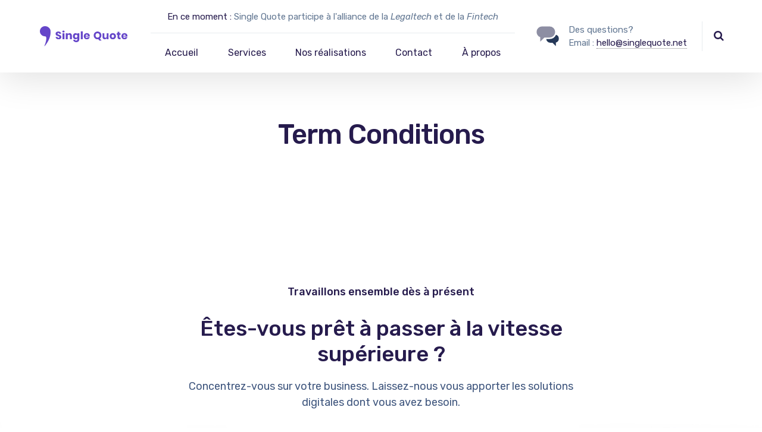

--- FILE ---
content_type: text/html; charset=UTF-8
request_url: https://singlequote.net/lp-term-conditions/
body_size: 12499
content:
<!DOCTYPE html><html lang="fr-FR" class="no-js"><head><meta charset="UTF-8" /><meta content="width=device-width, initial-scale=1.0, minimum-scale=1.0, maximum-scale=1.0, user-scalable=no" name="viewport"><script data-cfasync="false" id="ao_optimized_gfonts_config">WebFontConfig={google:{families:["Rubik:300,300italic,regular,italic,500,500italic,700,700italic,900,900italic","Poppins:100,100italic,200,200italic,300,300italic,regular,italic,500,500italic,600,600italic,700,700italic,800,800italic,900,900italic"] },classes:false, events:false, timeout:1500};</script><link rel="profile" href="http://gmpg.org/xfn/11" /><link rel="pingback" href="https://singlequote.net/xmlrpc.php" /><link media="all" href="https://singlequote.net/wp-content/cache/autoptimize/css/autoptimize_d3b780cce00a1e969cae62f15aff2ee8.css" rel="stylesheet"><title>Term Conditions &mdash; Single Quote</title><meta name="robots" content="index, follow, max-snippet:-1, max-image-preview:large, max-video-preview:-1" /><link rel="canonical" href="https://singlequote.net/lp-term-conditions/" /><meta property="og:locale" content="fr_FR" /><meta property="og:type" content="article" /><meta property="og:title" content="Term Conditions &mdash; Single Quote" /><meta property="og:url" content="https://singlequote.net/lp-term-conditions/" /><meta property="og:site_name" content="Single Quote" /><meta name="twitter:card" content="summary_large_image" /> <script type="application/ld+json" class="yoast-schema-graph">{"@context":"https://schema.org","@graph":[{"@type":"Organization","@id":"https://singlequote.net/#organization","name":"Single Quote","url":"https://singlequote.net/","sameAs":[],"logo":{"@type":"ImageObject","@id":"https://singlequote.net/#logo","inLanguage":"fr-FR","url":"https://singlequote.net/wp-content/uploads/2019/11/sq-logo-black.png","contentUrl":"https://singlequote.net/wp-content/uploads/2019/11/sq-logo-black.png","width":314,"height":597,"caption":"Single Quote"},"image":{"@id":"https://singlequote.net/#logo"}},{"@type":"WebSite","@id":"https://singlequote.net/#website","url":"https://singlequote.net/","name":"Single Quote","description":"La solution \u00e0 votre projet digital","publisher":{"@id":"https://singlequote.net/#organization"},"potentialAction":[{"@type":"SearchAction","target":"https://singlequote.net/?s={search_term_string}","query-input":"required name=search_term_string"}],"inLanguage":"fr-FR"},{"@type":"WebPage","@id":"https://singlequote.net/lp-term-conditions/#webpage","url":"https://singlequote.net/lp-term-conditions/","name":"Term Conditions &mdash; Single Quote","isPartOf":{"@id":"https://singlequote.net/#website"},"datePublished":"2022-01-10T14:07:13+00:00","dateModified":"2022-01-10T14:07:13+00:00","breadcrumb":{"@id":"https://singlequote.net/lp-term-conditions/#breadcrumb"},"inLanguage":"fr-FR","potentialAction":[{"@type":"ReadAction","target":["https://singlequote.net/lp-term-conditions/"]}]},{"@type":"BreadcrumbList","@id":"https://singlequote.net/lp-term-conditions/#breadcrumb","itemListElement":[{"@type":"ListItem","position":1,"item":{"@type":"WebPage","@id":"https://singlequote.net/","url":"https://singlequote.net/","name":"Accueil"}},{"@type":"ListItem","position":2,"item":{"@id":"https://singlequote.net/lp-term-conditions/#webpage"}}]}]}</script>  <script type='application/javascript'  id='pys-version-script'>console.log('PixelYourSite Free version 9.5.2');</script> <link rel='dns-prefetch' href='//www.google.com' /><link rel='dns-prefetch' href='//s.w.org' /><link href='https://fonts.gstatic.com' crossorigin='anonymous' rel='preconnect' /><link href='https://ajax.googleapis.com' rel='preconnect' /><link href='https://fonts.googleapis.com' rel='preconnect' /><link rel="alternate" type="application/rss+xml" title="Single Quote &raquo; Flux" href="https://singlequote.net/feed/" /><link rel="alternate" type="application/rss+xml" title="Single Quote &raquo; Flux des commentaires" href="https://singlequote.net/comments/feed/" /> <script type="text/javascript">window._wpemojiSettings = {"baseUrl":"https:\/\/s.w.org\/images\/core\/emoji\/13.0.1\/72x72\/","ext":".png","svgUrl":"https:\/\/s.w.org\/images\/core\/emoji\/13.0.1\/svg\/","svgExt":".svg","source":{"concatemoji":"https:\/\/singlequote.net\/wp-includes\/js\/wp-emoji-release.min.js?ver=5.6.16"}};
			!function(e,a,t){var n,r,o,i=a.createElement("canvas"),p=i.getContext&&i.getContext("2d");function s(e,t){var a=String.fromCharCode;p.clearRect(0,0,i.width,i.height),p.fillText(a.apply(this,e),0,0);e=i.toDataURL();return p.clearRect(0,0,i.width,i.height),p.fillText(a.apply(this,t),0,0),e===i.toDataURL()}function c(e){var t=a.createElement("script");t.src=e,t.defer=t.type="text/javascript",a.getElementsByTagName("head")[0].appendChild(t)}for(o=Array("flag","emoji"),t.supports={everything:!0,everythingExceptFlag:!0},r=0;r<o.length;r++)t.supports[o[r]]=function(e){if(!p||!p.fillText)return!1;switch(p.textBaseline="top",p.font="600 32px Arial",e){case"flag":return s([127987,65039,8205,9895,65039],[127987,65039,8203,9895,65039])?!1:!s([55356,56826,55356,56819],[55356,56826,8203,55356,56819])&&!s([55356,57332,56128,56423,56128,56418,56128,56421,56128,56430,56128,56423,56128,56447],[55356,57332,8203,56128,56423,8203,56128,56418,8203,56128,56421,8203,56128,56430,8203,56128,56423,8203,56128,56447]);case"emoji":return!s([55357,56424,8205,55356,57212],[55357,56424,8203,55356,57212])}return!1}(o[r]),t.supports.everything=t.supports.everything&&t.supports[o[r]],"flag"!==o[r]&&(t.supports.everythingExceptFlag=t.supports.everythingExceptFlag&&t.supports[o[r]]);t.supports.everythingExceptFlag=t.supports.everythingExceptFlag&&!t.supports.flag,t.DOMReady=!1,t.readyCallback=function(){t.DOMReady=!0},t.supports.everything||(n=function(){t.readyCallback()},a.addEventListener?(a.addEventListener("DOMContentLoaded",n,!1),e.addEventListener("load",n,!1)):(e.attachEvent("onload",n),a.attachEvent("onreadystatechange",function(){"complete"===a.readyState&&t.readyCallback()})),(n=t.source||{}).concatemoji?c(n.concatemoji):n.wpemoji&&n.twemoji&&(c(n.twemoji),c(n.wpemoji)))}(window,document,window._wpemojiSettings);</script> <style id='nanosoft-inline-css' type='text/css'>body, .site, .mask::after, .mask::before { background-color: #ffffff; }
.site-header { background-color: #ffffff; }
.site-topbar { background-color: #0b224a;font-family: Rubik;font-style: normal;color: rgba(255, 255, 255, 0.5);font-size: 15px; }
.site-header-sticky, .site-header-sticky .widget.widget_search { background-color: rgba(255, 255, 255, 0.97); }
.content-header { background-color: #ffffff;margin-top: 0px;margin-right: 0px;margin-bottom: 60px;margin-left: 0px;padding-top: 80px;padding-right: 0px;padding-bottom: 20px;padding-left: 0px; }
body { font-family: Rubik;font-style: normal;color: #627792;font-size: 1rem;line-height: 1.625em; }
h1 { font-family: Rubik;font-weight: 500;color: #261b4d;font-size: 3rem;line-height: 1.1em;letter-spacing: -1px; }
h2 { font-family: Rubik;font-weight: 500;color: #261b4d;font-size: 2.25rem;line-height: 1.2em; }
h3 { font-family: Rubik;font-weight: 500;color: #261b4d;font-size: 1.875rem;line-height: 1.2em; }
h4 { font-family: Rubik;font-weight: 500;color: #261b4d;font-size: 1.25rem;line-height: 1.35em; }
h5 { font-family: Rubik;font-weight: 500;color: #261b4d;font-size: 1.15rem;line-height: 1.35em; }
h6 { font-family: Rubik;font-weight: 500;color: #261b4d;text-transform: none;font-size: 1rem;line-height: 1.35em; }
blockquote { font-family: Rubik;font-style: normal;color: #1dc2ef;font-size: 1.125rem; }
.site-header .navigator > .menu > li a { font-family: Rubik;font-style: normal;color: #627792;text-transform: none;font-size: 1rem; }
.site-header-sticky .navigator > .menu > li a { font-family: Rubik;font-style: normal;color: #627792;text-transform: none;font-size: 1rem; }
.content-header .page-title-inner { font-size: 2.875rem; }
.content-header .breadcrumbs, .content-header .down-arrow a, .page-title .subtitle { font-family: Rubik;font-style: normal;text-transform: none;font-size: 15px; }
.widget > .widget-title { font-family: Rubik;font-weight: 500;color: #261b4d;text-transform: none;font-size: 1.125rem;line-height: 1.1em;letter-spacing: 0px;padding-top: 0px;padding-right: 0px;padding-bottom: 0px;padding-left: 0px;margin-top: 0px;margin-right: 0px;margin-bottom: 30px;margin-left: 0px; }
.widget { font-family: Rubik;font-style: normal;font-size: 15px;line-height: 150%;padding-top: 0px;padding-right: 0px;padding-bottom: 0px;padding-left: 0px;margin-top: 0px;margin-right: 0px;margin-bottom: 50px;margin-left: 0px; }
.sliding-menu { font-family: Rubik;font-weight: 500;text-transform: none;font-size: 1.25rem;line-height: 150%;background-color: #0e2b5c; }
.content-bottom-widgets .widget { font-family: Rubik;font-style: normal;color: rgba(14, 43, 92, 0.8);text-transform: none;font-size: 1.125rem;margin-top: 0px;margin-right: 0px;margin-bottom: 50px;margin-left: 0px; }
.content-bottom-widgets .widget-title { font-family: Rubik;font-weight: 500; }
.site-footer { border-top: 1px none rgba(14, 43, 92, 0.1);border-right: 0px none #000000;border-bottom: 0px none #000000;border-left: 0px none #000000;background-color: #ffffff;padding-top: 0px;padding-right: 0px;padding-bottom: 0px;padding-left: 0px; }
.footer-copyright { font-size: 15px; }
.footer-widgets .widget { text-transform: none;margin-top: 0px;margin-right: 0px;margin-bottom: 30px;margin-left: 0px; }
.footer-widgets .widget-title { font-family: Poppins;font-style: normal;text-transform: none; }
a { color: #6546c9; }
a:hover { color: #261b4d; }
.site-topbar a { color: rgba(255, 255, 255, 0.7); }
.site-topbar a:hover,.site-topbar .menu-top li:hover a { color: #ffffff; }
.site-topbar a:active, .site-topbar .current-menu-item > a, .site-topbar .current_page_item > a, .site-topbar .current-menu-ancestor > a, .site-topbar .current-menu-parent > a { color: #ffffff; }
.site-header .off-canvas-toggle, .site-header .navigator .menu > li  a, .site-header a { color: #261b4d; }
.site-header .off-canvas-toggle:hover, .site-header .navigator .menu > li:hover > a, .site-header a:hover, .site-header .navigator .menu > li.menu-item-expand > a { color: rgba(38, 27, 77, 0.603); }
.site-header .navigator .menu > li.current-menu-item > a, .site-header .navigator .menu > li.current_page_item > a, .site-header .navigator .menu > li.current-menu-ancestor > a, .site-header .navigator .menu > li.current-menu-parent > a, .site-header .navigator .menu.menu-extras > li > a, .site-header .navigator .menu.menu-extras .search-field, .site-header .off-canvas-toggle, .site-header .off-canvas-toggle:hover { color: #6546c9; }
.site-header-sticky .off-canvas-toggle, .site-header-sticky .navigator .menu > li  a, .site-header-sticky a { color: #261b4d; }
.site-header-sticky .off-canvas-toggle:hover, .site-header-sticky .navigator .menu > li:hover > a, .site-header-sticky a:hover { color: rgba(38, 27, 77, 0.603); }
.site-header-sticky .navigator .menu > li.current-menu-item > a, .site-header-sticky .navigator .menu > li.current_page_item > a, .site-header-sticky .navigator .menu > li.current-menu-ancestor > a, .site-header-sticky .navigator .menu > li.current-menu-parent > a, .site-header-sticky .navigator .menu.menu-extras > li > a, .site-header-sticky .navigator .menu.menu-extras .search-field, .site-header-sticky .off-canvas-toggle, .site-header-sticky .off-canvas-toggle:hover { color: #6546c9; }
.main-sidebar a { color: #0e2b5c; }
.main-sidebar a:hover { color: #6546c9; }
.sliding-menu a:hover { color: #6546c9; }
.sliding-menu a { color: #ffffff; }
.site-footer .footer-widgets a { color: #261b4d; }
.site-footer .footer-widgets a:hover { color: #6546c9; }
.site-footer .footer-copyright a { color: #261b4d; }
.site-footer .footer-copyright a:hover { color: #6546c9; }
.wrap { width: 1170px;max-width: 90%; }
.content-body-inner { padding-top: 0px;padding-right: 0px;padding-bottom: 50px;padding-left: 0px; }
.site-header .header-brand { margin-top: 20px;margin-right: 0px;margin-bottom: 20px;margin-left: 0px; }
.site-header .site-header-inner, .site-header .extras { height: 122px; }
.site-header .off-canvas-toggle, .site-header .navigator .menu > li > a, .site-header .menu-extras > li > a { padding-top: 20px;padding-right: 0px;padding-bottom: 20px;padding-left: 0px; }
.site-header-sticky .header-brand { margin-top: 20px;margin-right: 0px;margin-bottom: 20px;margin-left: 0px; }
.site-header-sticky .site-header-inner, .site-header-sticky .extras { height: 90px; }
.site-header-sticky .off-canvas-toggle, .site-header-sticky .navigator .menu, .site-header-sticky .social-icons { margin-top: 0px;margin-right: 0px;margin-bottom: 0px;margin-left: 0px; }
.site-header-sticky .off-canvas-toggle, .site-header-sticky .navigator .menu > li > a, .site-header-sticky .menu-extras > li > a { padding-top: 20px;padding-right: 0px;padding-bottom: 20px;padding-left: 0px; }
.logo.logoDefault { width: 154px;height: auto; }
.logo.logoDark { width: auto;height: auto; }
.sliding-menu .off-canvas-wrap { padding-top: 50px;padding-right: 40px;padding-bottom: 50px;padding-left: 40px; }
.button, input[type="button"], input[type="submit"], button { background: #ffffff;height: 55px;font-family: Rubik;font-weight: 500;color: #1dc2ef;text-transform: none;font-size: 1rem;line-height: 55px;padding-top: 0px;padding-right: 40px;padding-bottom: 0px;padding-left: 40px;border: 1px solid rgba(14, 43, 92, 0.1);border-radius: 5px; }
input, textarea, select { background: #ffffff;font-family: Rubik;font-style: normal;color: #261b4d;font-size: 1rem;line-height: 55px;padding-top: 0px;padding-right: 20px;padding-bottom: 0px;padding-left: 20px;border: 1px solid rgba(3, 42, 95, 0.1);border-radius: 5px; }
input, select { height: 55px; }
.content-bottom-widgets { background-color: #ffffff;background-image: url(https://singlequote.net/wp-content/uploads/2018/08/content-bottom-bg.jpg);background-position: bottom center;background-repeat: no-repeat;background-size: 100% auto;background-attachment: scroll;padding-top: 100px;padding-right: 0px;padding-bottom: 20%;padding-left: 0px; }
.footer-widgets { background-color: #ffffff;padding-top: 80px;padding-right: 0px;padding-bottom: 50px;padding-left: 0px; }
.site-footer .footer-copyright { border-top: 1px solid rgba(0, 0, 0, 0.08);border-right: 0px none #000000;border-bottom: 0px none #000000;border-left: 0px none #000000;background-color: rgba(255, 255, 255, 0.85);padding-top: 30px;padding-right: 0px;padding-bottom: 30px;padding-left: 0px; }
.content-inner[data-grid] .post, .content-inner[data-grid-normal] .post { padding-left: 15.000000px;padding-right: 15.000000px;margin-bottom: 30px; }
.content-inner[data-grid], .content-inner[data-grid-normal] { margin-left: -15px;margin-right: -15px; }
.site-header-classic .navigator .menu-primary li .sub-menu li:hover > a,
.site-header-sticky .navigator .menu-primary li .sub-menu li:hover > a,
.post-meta .post-author-content a,
.projects-filter ul li.active a,
.contact .row label,
#site .iconlist.iconlist-icon-large li .iconlist-item-content::before,
table thead th,
#site .pricing-table .price-column .price span,
#site .pricing-table .price-column .features li span,
.comment-author .fn,.comment-author .fn a,
.blog-large .blog-readmore:hover {
	color: #6546c9;
}

.site-topbar .topbar-menu .menu-top li .sub-menu,
.search-results .post a:hover .post-index::after,
input[type="submit"].primary, button[type="submit"].primary,.button.primary,.button.accent::after,
#site .flexslider .flex-direction-nav li a:hover,
#site .vc-hoverbox-wrapper .vc-hoverbox-back button:hover,
#site .vc-hoverbox-wrapper .vc-hoverbox-back .vc_btn3:hover,
.menu-extras li.shopping-cart .widget_shopping_cart_content .buttons .button.checkout,
.projects-grid-alt .project .project-inner,
#site .vc_tta-tabs.vc_tta-style-flat .vc_tta-tabs-container ul.vc_tta-tabs-list li.vc_active a,
.member,
.widget.fixed-menu[class*="q2w3-widget-clone-sidebar"] + .fixed-menu::after,
.wrap_svl_center .pins_animation,
#site .blog-shortcode.post-thumbnail-cover .blog-entries .post .post-image,
#site .pricing-table .price-column .button,
#site .pricing-table .price-column.highlight .button::after,
#site .vc_tta-tabs.vc_tta-style-modern .vc_tta-tabs-container ul.vc_tta-tabs-list li.vc_active a,
#site .vc_tta-tabs.vc_tta-style-classic .vc_tta-panels-container .vc_tta-panels .vc_tta-panel.vc_active .vc_tta-panel-heading,
#site .vc_tta-tabs.vc_tta-style-modern .vc_tta-panels-container .vc_tta-panels .vc_tta-panel.vc_active .vc_tta-panel-heading,
#site .vc_tta-tabs.vc_tta-style-flat .vc_tta-panels-container .vc_tta-panels .vc_tta-panel.vc_active .vc_tta-panel-heading,
#site .vc_tta-tabs.vc_tta-style-outline .vc_tta-panels-container .vc_tta-panels .vc_tta-panel.vc_active .vc_tta-panel-heading,
.widget.widget_shopping_cart .buttons .button.checkout,
.comments-area .comment-respond .comment-form .form-submit input,
#site .vc_row.shape2:after, #site .vc_section.shape2:after,
.blog-grid .post .post-header .post-title:after,
.main-sidebar .widget .widget-title:before,
.navigation.post-navigation .nav-links li h6 a:hover:before,
.navigation.pager-numeric .page-numbers.current,
.navigation.pager-numeric .page-numbers:hover,
.page-links a span:not(.page-links-title):hover,
.page-links > span:not(.page-links-title),
.header-position-left .site-header.site-header-classic .navigator .menu-primary li .sub-menu:before,
.woocommerce-pagination li .page-numbers.current, .woocommerce-pagination li .page-numbers:hover,
.woocommerce .product .woocommerce-tabs .tabs li a::after,
.woocommerce-message,
#site .imagebox.style2 .box-image,
.header-position-left .site-header.site-header-classic .navigator .menu-primary > li.menu-item-has-children.menu-item-expand .menu-item-toggle {
	background-color: #6546c9;
}

input[type="submit"].primary, button[type="submit"].primary,.button.primary,.button.accent:hover,
.mc4wp-form-fields .sign-up input[type="email"]:focus {
	border-color: #6546c9;
}

.post-inner:hover .post-title::after,
#site .counter .counter-image i,
#site .iconbox .box-icon i,
.post-meta .post-author-content a:hover,
#site .iconlist.iconlist-icon-small li .iconlist-item-icon::after,
#site .iconlist li i,
.navigation.post-navigation .nav-links li::before,
.go-to-top a::before,
.button-video a[rel="wp-video-lightbox"]::after,
#site .vc_tta-tabs.vc_tta-style-classic .vc_tta-tabs-container ul.vc_tta-tabs-list li:hover a,
#site .vc_tta-tabs.vc_tta-style-classic .vc_tta-tabs-container ul.vc_tta-tabs-list li.vc_active a,
.blog-large .blog-readmore,
.blog-large .blog-readmore:hover::before,
.woocommerce .star-rating span:before,
.navigator .menu-primary > li > a > sup,
.woocommerce .products li:hover .woocommerce-loop-product__title,
.woocommerce .products li .wc-forward:before,
#site .wpcf7-checkbox .wpcf7-list-item input[type="checkbox"]:checked:after,
#site .wpcf7-acceptance .wpcf7-list-item input[type="checkbox"]:checked:after,
#site .imagebox.style2 .box-image .box-header .box-subtitle {
	color: #6546c9;
}

.button::after,input[type="submit"]:hover, button[type="submit"]:hover,.button.accent,
.search-results .post .post-index::after,
.projects-filter ul li a::after,
#site .imagebox .box-content::after,
.social-icons a:hover i,
#site .iconlist.iconlist-icon-xlarge > li .iconlist-item-content ol li::after, 
#site .iconlist.iconlist-icon-xlarge > li .iconlist-item-content ul li::after,
.navigation.post-navigation .nav-links li::after,
#site .vc-hoverbox-wrapper .vc-hoverbox-back button,
#site .vc-hoverbox-wrapper .vc-hoverbox-back .vc_btn3,
#site .flexslider .flex-direction-nav li a,
.go-to-top a::after,
a[rel="wp-video-lightbox"]::before,
#site .vc_tta-accordion .vc_tta-panels-container .vc_tta-panels .vc_tta-panel.vc_active,
.sliding-menu .off-canvas-toggle,
.projects-grid .project .project-inner .project-thumbnail a::before,
.widget.fixed-menu ul.menu li a::before, 
.widget.fixed-menu ul.menu li.current-menu-item a::before, 
.widget.fixed-menu ul.menu li.current-page-item a::before,
#site .owl-pagination .owl-page.active,
#site .vc_tta-tabs.vc_tta-style-classic .vc_tta-tabs-container ul.vc_tta-tabs-list li a::after,
#site .pricing-table .price-column.highlight .popular,
#site .pricing-table .price-column.highlight .button,
.menu-extras li.shopping-cart > a .shopping-cart-items-count,
.comments-area .comment-respond .comment-form .form-submit input:hover,
.blog-large .post-left .post-comments a,
.single-post .post-inner .post-header:after, .single-attachment .post-inner .post-header:after,
.single-post .post-inner .post-meta-data .post-comments a, .single-attachment .post-inner .post-meta-data .post-comments a,
.blog-large .post.sticky .post-inner:before,
#site .vc_row.shape2:before, #site .vc_section.shape2:before,
.main-sidebar .widget:hover .widget-title:before,
body:not(.is-loaded):after,
.woocommerce .onsale,
.site-header-classic .navigator .menu-primary li.style1 > .sub-menu > li > a:after,
.site-header-sticky .navigator .menu-primary li.style1 > .sub-menu > li > a:after,
#site .wpcf7-radio .wpcf7-list-item input[type="radio"]:after,
#site .wpcf7-radio.style1 .wpcf7-list-item input[type="radio"]:checked,
#site .wpcf7-checkbox.style1 .wpcf7-list-item input[type="checkbox"]:checked:before,
#site .wpcf7-radio.style2 .wpcf7-list-item input[type="radio"]:checked:before,
#site .blog-shortcode.post-thumbnail-cover.style2 .blog-entries .blog-grid .post .post-inner:before {
	background-color: #6546c9;
}

.button:hover,input[type="submit"]:hover, button[type="submit"]:hover,
textarea:focus, 
input[type="text"]:focus, 
input[type="password"]:focus, 
input[type="datetime"]:focus, 
input[type="datetime-local"]:focus, 
input[type="date"]:focus, 
input[type="month"]:focus, 
input[type="time"]:focus, 
input[type="week"]:focus, 
input[type="number"]:focus, 
input[type="email"]:focus, 
input[type="url"]:focus, 
input[type="search"]:focus, 
input[type="tel"]:focus, 
input[type="color"]:focus,
input.input-text:focus,
select:focus,
#site .wpcf7-checkbox .wpcf7-list-item input[type="checkbox"]:checked,
#site .wpcf7-checkbox .wpcf7-list-item label:hover input[type="checkbox"],
#site .wpcf7-acceptance .wpcf7-list-item label:hover input[type="checkbox"],
#site .wpcf7-acceptance .wpcf7-list-item input[type="checkbox"]:checked,
#site .wpcf7-checkbox.style1 .wpcf7-list-item input[type="checkbox"]:checked,
#site .wpcf7-checkbox.style1 .wpcf7-list-item label:hover input[type="checkbox"]:checked,
#site .wpcf7-radio.style2 .wpcf7-list-item input[type="radio"]:checked,
#site .wpcf7-radio.style2 .wpcf7-list-item label:hover input[type="radio"]:checked,
.site-header-classic .navigator .menu-primary > li:before {
	border-color: #6546c9;
}

::selection {
	background: #6546c9;
}
::-moz-selection {
	background: #6546c9;
}

#site .vc_row.gradient::before, #site .vc_section.gradient::before {
	background: linear-gradient(360deg, rgba(255,255,255,0) 10%, #6546c9 90%);
}
#site .vc_row.gradient2::before, #site .vc_section.gradient2::before,
#site .vc_row.gradient4::before, #site .vc_section.gradient4::before {
	background: linear-gradient(180deg, rgba(0,0,0,0) 10%, #6546c9 90%);
}
#site .vc_row.gradient3::before, #site .vc_section.gradient3::before {
	background: linear-gradient(to right, #6546c9, rgba(255,255,255,0), #6546c9);
}

#site .wpb_single_image .vc_single_image-wrapper.vc_box_shadow_3d::after {
	background-image: -webkit-linear-gradient(left, #6546c9 , #6546c9);
	background-image:      -o-linear-gradient(right, #6546c9, #6546c9);
	background-image:    -moz-linear-gradient(right, #6546c9, #6546c9);
	background-image:         linear-gradient(to right, #6546c9 , #6546c9);
}</style><!--[if lt IE 9]><link rel='stylesheet' id='vc_lte_ie9-css'  href='https://singlequote.net/wp-content/plugins/js_composer/assets/css/vc_lte_ie9.min.css?ver=6.0.5' type='text/css' media='screen' /> <![endif]--> <script   type='text/javascript' src='https://singlequote.net/wp-includes/js/jquery/jquery.min.js?ver=3.5.1' id='jquery-core-js'></script> <script type='text/javascript' id='video-lightbox-js-extra'>var vlpp_vars = {"prettyPhoto_rel":"wp-video-lightbox","animation_speed":"fast","slideshow":"5000","autoplay_slideshow":"false","opacity":"0.80","show_title":"true","allow_resize":"true","allow_expand":"true","default_width":"640","default_height":"480","counter_separator_label":"\/","theme":"pp_default","horizontal_padding":"20","hideflash":"false","wmode":"opaque","autoplay":"false","modal":"false","deeplinking":"false","overlay_gallery":"true","overlay_gallery_max":"30","keyboard_shortcuts":"true","ie6_fallback":"true"};</script> <script type='text/javascript' id='pys-js-extra'>var pysOptions = {"staticEvents":{"facebook":{"init_event":[{"delay":0,"type":"static","name":"PageView","pixelIds":["3812911688756972"],"eventID":"1d8f525b-2b4b-4f81-9f7b-cb05140119c1","params":{"page_title":"Term Conditions","post_type":"page","post_id":2484,"plugin":"PixelYourSite","user_role":"guest","event_url":"singlequote.net\/lp-term-conditions\/"},"e_id":"init_event","ids":[],"hasTimeWindow":false,"timeWindow":0,"woo_order":"","edd_order":""}]}},"dynamicEvents":[],"triggerEvents":[],"triggerEventTypes":[],"facebook":{"pixelIds":["3812911688756972"],"advancedMatching":[],"advancedMatchingEnabled":false,"removeMetadata":false,"contentParams":{"post_type":"page","post_id":2484,"content_name":"Term Conditions"},"commentEventEnabled":true,"wooVariableAsSimple":false,"downloadEnabled":true,"formEventEnabled":true,"serverApiEnabled":false,"wooCRSendFromServer":false,"send_external_id":null},"debug":"","siteUrl":"https:\/\/singlequote.net","ajaxUrl":"https:\/\/singlequote.net\/wp-admin\/admin-ajax.php","ajax_event":"6f924157eb","enable_remove_download_url_param":"1","cookie_duration":"7","last_visit_duration":"60","enable_success_send_form":"","ajaxForServerEvent":"1","send_external_id":"1","external_id_expire":"180","google_consent_mode":"1","gdpr":{"ajax_enabled":false,"all_disabled_by_api":false,"facebook_disabled_by_api":false,"analytics_disabled_by_api":false,"google_ads_disabled_by_api":false,"pinterest_disabled_by_api":false,"bing_disabled_by_api":false,"externalID_disabled_by_api":false,"facebook_prior_consent_enabled":true,"analytics_prior_consent_enabled":true,"google_ads_prior_consent_enabled":null,"pinterest_prior_consent_enabled":true,"bing_prior_consent_enabled":true,"cookiebot_integration_enabled":false,"cookiebot_facebook_consent_category":"marketing","cookiebot_analytics_consent_category":"statistics","cookiebot_tiktok_consent_category":"marketing","cookiebot_google_ads_consent_category":null,"cookiebot_pinterest_consent_category":"marketing","cookiebot_bing_consent_category":"marketing","consent_magic_integration_enabled":false,"real_cookie_banner_integration_enabled":false,"cookie_notice_integration_enabled":false,"cookie_law_info_integration_enabled":false,"analytics_storage":{"enabled":true,"value":"granted","filter":false},"ad_storage":{"enabled":true,"value":"granted","filter":false},"ad_user_data":{"enabled":true,"value":"granted","filter":false},"ad_personalization":{"enabled":true,"value":"granted","filter":false}},"cookie":{"disabled_all_cookie":false,"disabled_start_session_cookie":false,"disabled_advanced_form_data_cookie":false,"disabled_landing_page_cookie":false,"disabled_first_visit_cookie":false,"disabled_trafficsource_cookie":false,"disabled_utmTerms_cookie":false,"disabled_utmId_cookie":false},"tracking_analytics":{"TrafficSource":"direct","TrafficLanding":"https:\/\/singlequote.net\/lp-term-conditions\/","TrafficUtms":[],"TrafficUtmsId":[]},"woo":{"enabled":false},"edd":{"enabled":false}};</script> <script type='text/javascript' id='sib-front-js-js-extra'>var sibErrMsg = {"invalidMail":"Please fill out valid email address","requiredField":"Please fill out required fields","invalidDateFormat":"Please fill out valid date format","invalidSMSFormat":"Please fill out valid phone number"};
var ajax_sib_front_object = {"ajax_url":"https:\/\/singlequote.net\/wp-admin\/admin-ajax.php","ajax_nonce":"ce9c062ebb","flag_url":"https:\/\/singlequote.net\/wp-content\/plugins\/mailin\/img\/flags\/"};</script> <link rel="https://api.w.org/" href="https://singlequote.net/wp-json/" /><link rel="alternate" type="application/json" href="https://singlequote.net/wp-json/wp/v2/pages/2484" /><link rel="EditURI" type="application/rsd+xml" title="RSD" href="https://singlequote.net/xmlrpc.php?rsd" /><link rel="wlwmanifest" type="application/wlwmanifest+xml" href="https://singlequote.net/wp-includes/wlwmanifest.xml" /><meta name="generator" content="WordPress 5.6.16" /><link rel='shortlink' href='https://singlequote.net/?p=2484' /><link rel="alternate" type="application/json+oembed" href="https://singlequote.net/wp-json/oembed/1.0/embed?url=https%3A%2F%2Fsinglequote.net%2Flp-term-conditions%2F" /><link rel="alternate" type="text/xml+oembed" href="https://singlequote.net/wp-json/oembed/1.0/embed?url=https%3A%2F%2Fsinglequote.net%2Flp-term-conditions%2F&#038;format=xml" /> <script>WP_VIDEO_LIGHTBOX_VERSION="1.9.10";
            WP_VID_LIGHTBOX_URL="https://singlequote.net/wp-content/plugins/wp-video-lightbox";
                        function wpvl_paramReplace(name, string, value) {
                // Find the param with regex
                // Grab the first character in the returned string (should be ? or &)
                // Replace our href string with our new value, passing on the name and delimeter

                var re = new RegExp("[\?&]" + name + "=([^&#]*)");
                var matches = re.exec(string);
                var newString;

                if (matches === null) {
                    // if there are no params, append the parameter
                    newString = string + '?' + name + '=' + value;
                } else {
                    var delimeter = matches[0].charAt(0);
                    newString = string.replace(re, delimeter + name + "=" + value);
                }
                return newString;
            }</script><meta name="generator" content="Powered by WPBakery Page Builder - drag and drop page builder for WordPress."/><meta name="generator" content="Powered by Slider Revolution 6.1.3 - responsive, Mobile-Friendly Slider Plugin for WordPress with comfortable drag and drop interface." /><link rel="icon" href="https://singlequote.net/wp-content/uploads/2019/11/cropped-sq-purple-logo-favicon-32x32.png" sizes="32x32" /><link rel="icon" href="https://singlequote.net/wp-content/uploads/2019/11/cropped-sq-purple-logo-favicon-192x192.png" sizes="192x192" /><link rel="apple-touch-icon" href="https://singlequote.net/wp-content/uploads/2019/11/cropped-sq-purple-logo-favicon-180x180.png" /><meta name="msapplication-TileImage" content="https://singlequote.net/wp-content/uploads/2019/11/cropped-sq-purple-logo-favicon-270x270.png" /> <noscript><style>.wpb_animate_when_almost_visible { opacity: 1; }</style></noscript><script data-cfasync="false" id="ao_optimized_gfonts_webfontloader">(function() {var wf = document.createElement('script');wf.src='https://ajax.googleapis.com/ajax/libs/webfont/1/webfont.js';wf.type='text/javascript';wf.async='true';var s=document.getElementsByTagName('script')[0];s.parentNode.insertBefore(wf, s);})();</script></head><body class="page-template-default page page-id-2484 sliding-desktop-off sliding-overlay layout-wide sidebar-none wpb-js-composer js-comp-ver-6.0.5 vc_responsive" itemscope="itemscope" itemtype="http://schema.org/WebPage"><div id="site" class="site wrap header-position-top"><div id="site-header" class="site-header site-header-classic header-brand-left header-full header-shadow"><div class="site-header-inner wrap"><div class="header-content"><div class="header-brand"> <a href="https://singlequote.net"> <img src="https://singlequote.net/wp-content/uploads/2019/11/sq-purple-logo.png" srcset="https://singlequote.net/wp-content/uploads/2019/11/sq-purple-logo.png 1x, https://singlequote.net/wp-content/uploads/2019/11/sq-purple-logo-retina.png 2x" alt="Single Quote" class="logo logoDefault" /> </a></div><nav class="navigator" itemscope="itemscope" itemtype="http://schema.org/SiteNavigationElement"><div class="nav-info"><div class="widget"><a href="/realisation/api-interconnexion-services-fintech-legaltech/">En ce moment :</a> Single Quote participe à l'alliance de la <i>Legaltech</i> et de la <i>Fintech</i></div></div><ul id="menu-main-menu" class="menu menu-primary"><li id="menu-item-1791" class="menu-item menu-item-type-post_type menu-item-object-page menu-item-home menu-item-1791"><a href="https://singlequote.net/" data-ps2id-api="true">Accueil</a></li><li id="menu-item-1862" class="menu-item menu-item-type-post_type menu-item-object-page menu-item-has-children menu-item-1862"><a href="https://singlequote.net/services/" data-ps2id-api="true">Services</a><ul class="sub-menu"><li id="menu-item-1867" class="menu-item menu-item-type-post_type menu-item-object-page menu-item-1867"><a href="https://singlequote.net/services/site-internet/" data-ps2id-api="true">Site Internet</a></li><li id="menu-item-1864" class="menu-item menu-item-type-post_type menu-item-object-page menu-item-1864"><a href="https://singlequote.net/services/application-mobile/" data-ps2id-api="true">Application Mobile</a></li><li id="menu-item-1863" class="menu-item menu-item-type-post_type menu-item-object-page menu-item-1863"><a href="https://singlequote.net/services/api-rest/" data-ps2id-api="true">API REST</a></li><li id="menu-item-1866" class="menu-item menu-item-type-post_type menu-item-object-page menu-item-1866"><a href="https://singlequote.net/services/developpement-logiciel/" data-ps2id-api="true">Développement logiciel</a></li><li id="menu-item-1967" class="menu-item menu-item-type-post_type menu-item-object-page menu-item-1967"><a href="https://singlequote.net/services/ux-design/" data-ps2id-api="true">UX Design</a></li><li id="menu-item-2122" class="menu-item menu-item-type-post_type menu-item-object-page menu-item-2122"><a href="https://singlequote.net/services/consulting/" data-ps2id-api="true">Consulting</a></li></ul></li><li id="menu-item-2121" class="menu-item menu-item-type-custom menu-item-object-custom menu-item-2121"><a href="/realisations/" data-ps2id-api="true">Nos réalisations</a></li><li id="menu-item-1905" class="menu-item menu-item-type-post_type menu-item-object-page menu-item-1905"><a href="https://singlequote.net/contact/" data-ps2id-api="true">Contact</a></li><li id="menu-item-2010" class="menu-item menu-item-type-post_type menu-item-object-page menu-item-2010"><a href="https://singlequote.net/a-propos/" data-ps2id-api="true">À propos</a></li></ul></nav><div class="extras"><div class="header-info-text"><div class="icons-info widget"><div class="icons"><img src="https://singlequote.net/wp-content/uploads/2018/08/conversations-4872_af60b258-251e-41af-b238-dfb706d7b3d4.svg" alt="icon" /></div><div class="info">Des questions?<br> Email : <a class="dot" href="mailto:hello@singlequote.net">hello@singlequote.net</a></div></div></div><ul class="navigator menu-extras"><li class="search-box"> <a href="#"> <i class="fa fa-search"></i> </a><div class="widget widget_search"><form role="search" method="get" class="search-form" action="https://singlequote.net/"> <label> <span class="screen-reader-text">Rechercher :</span> <input type="search" class="search-field" placeholder="Rechercher…" value="" name="s" /> </label> <input type="submit" class="search-submit" value="Rechercher" /></form></div></li></ul></div> <a href="javascript:;" data-target="off-canvas-right" class="off-canvas-toggle"> <span></span> </a></div></div></div><div id="site-header-sticky" class=" site-header-sticky header-brand-left header-full header-shadow"><div class="site-header-inner wrap"><div class="header-content"><div class="header-brand"> <a href="https://singlequote.net"> <img src="https://singlequote.net/wp-content/uploads/2019/11/sq-purple-logo.png" srcset="https://singlequote.net/wp-content/uploads/2019/11/sq-purple-logo.png 1x, https://singlequote.net/wp-content/uploads/2019/11/sq-purple-logo-retina.png 2x" alt="Single Quote" class="logo logoDefault" /> </a></div><nav class="navigator" itemscope="itemscope" itemtype="http://schema.org/SiteNavigationElement"><ul id="menu-main-menu-1" class="menu menu-primary"><li class="menu-item menu-item-type-post_type menu-item-object-page menu-item-home menu-item-1791"><a href="https://singlequote.net/" data-ps2id-api="true">Accueil</a></li><li class="menu-item menu-item-type-post_type menu-item-object-page menu-item-has-children menu-item-1862"><a href="https://singlequote.net/services/" data-ps2id-api="true">Services</a><ul class="sub-menu"><li class="menu-item menu-item-type-post_type menu-item-object-page menu-item-1867"><a href="https://singlequote.net/services/site-internet/" data-ps2id-api="true">Site Internet</a></li><li class="menu-item menu-item-type-post_type menu-item-object-page menu-item-1864"><a href="https://singlequote.net/services/application-mobile/" data-ps2id-api="true">Application Mobile</a></li><li class="menu-item menu-item-type-post_type menu-item-object-page menu-item-1863"><a href="https://singlequote.net/services/api-rest/" data-ps2id-api="true">API REST</a></li><li class="menu-item menu-item-type-post_type menu-item-object-page menu-item-1866"><a href="https://singlequote.net/services/developpement-logiciel/" data-ps2id-api="true">Développement logiciel</a></li><li class="menu-item menu-item-type-post_type menu-item-object-page menu-item-1967"><a href="https://singlequote.net/services/ux-design/" data-ps2id-api="true">UX Design</a></li><li class="menu-item menu-item-type-post_type menu-item-object-page menu-item-2122"><a href="https://singlequote.net/services/consulting/" data-ps2id-api="true">Consulting</a></li></ul></li><li class="menu-item menu-item-type-custom menu-item-object-custom menu-item-2121"><a href="/realisations/" data-ps2id-api="true">Nos réalisations</a></li><li class="menu-item menu-item-type-post_type menu-item-object-page menu-item-1905"><a href="https://singlequote.net/contact/" data-ps2id-api="true">Contact</a></li><li class="menu-item menu-item-type-post_type menu-item-object-page menu-item-2010"><a href="https://singlequote.net/a-propos/" data-ps2id-api="true">À propos</a></li></ul></nav><div class="extras"><div class="header-info-text"><div class="icons-info widget"><div class="icons"><img src="https://singlequote.net/wp-content/uploads/2018/08/conversations-4872_af60b258-251e-41af-b238-dfb706d7b3d4.svg" alt="icon" /></div><div class="info">Des questions?<br> Email : <a class="dot" href="mailto:hello@singlequote.net">hello@singlequote.net</a></div></div></div><ul class="navigator menu-extras"><li class="search-box"> <a href="#"> <i class="fa fa-search"></i> </a><div class="widget widget_search"><form role="search" method="get" class="search-form" action="https://singlequote.net/"> <label> <span class="screen-reader-text">Rechercher :</span> <input type="search" class="search-field" placeholder="Rechercher…" value="" name="s" /> </label> <input type="submit" class="search-submit" value="Rechercher" /></form></div></li></ul></div> <a href="javascript:;" data-target="off-canvas-right" class="off-canvas-toggle"> <span></span> </a></div></div></div><div id="site-content" class="site-content"><div class="content-header content-header-center vc_row"><div class="content-header-inner wrap"><div class="page-title-wrap"><div class="page-title"><h1 class="page-title-inner">Term Conditions</h1></div></div></div></div><div id="content-body" class="content-body"><div class="content-body-inner wrap"><main id="main-content" class="main-content" itemprop="mainContentOfPage"><div class="main-content-inner"><div class="content"></div></div></main></div></div></div><div id="site-footer" class="site-footer"><div class="content-bottom-widgets"><div class="content-bottom-inner wrap"><div class="content-bottom-aside-wrap"><aside data-width="12"><div id="text-6" class="widget-odd widget-last widget-first widget-1 aligncenter cta widget widget_text"><h3 class="widget-title">Travaillons ensemble dès à présent</h3><div class="textwidget"><h2 class="no-margin-top">Êtes-vous prêt à passer à la vitesse supérieure ?</h2><p>Concentrez-vous sur votre business. Laissez-nous vous apporter les solutions digitales dont vous avez besoin.</p><p><a class="button large accent" href="/contact/">Contactez-nous</a></p></div></div></aside></div></div></div><div class="footer-widgets"><div class="footer-widgets-inner wrap"><div class="footer-aside-wrap"><aside data-width="3"><div id="media_image-8" class="widget-odd widget-first widget-1 widget widget_media_image"><a href="https://singlequote.net/"><img width="308" height="72" src="https://singlequote.net/wp-content/uploads/2019/11/sq-purple-logo-retina.png" class="image wp-image-1786  attachment-full size-full" alt="" loading="lazy" style="max-width: 100%; height: auto;" srcset="https://singlequote.net/wp-content/uploads/2019/11/sq-purple-logo-retina.png 308w, https://singlequote.net/wp-content/uploads/2019/11/sq-purple-logo-retina-300x70.png 300w" sizes="(max-width: 308px) 100vw, 308px" /></a></div><div id="text-10" class="widget-even widget-2 widget widget_text"><div class="textwidget"><p>10 <span class="il">rue</span> de <span class="il">Penthièvre</span>, 75008 Paris, France<br /> Email : <a href="mailto:hello@singlequote.net">hello@singlequote.net</a></p></div></div><div id="custom_html-5" class="widget_text widget-odd widget-last widget-3 widget widget_custom_html"><div class="textwidget custom-html-widget"><div class="social-icons"> <a href="https://twitter.com/singlequotenet" target="_blank" rel="noopener"><i class="fa fa-twitter"></i></a> <a href="https://facebook.com/singlequotenet" target="_blank" rel="noopener"><i class="fa fa-facebook"></i></a> <a href="https://linkedin.com/company/singlequote" target="_blank" rel="noopener"><i class="fa fa-linkedin-square"></i></a></div></div></div></aside><aside data-width="6"><div id="nav_menu-3" class="widget-odd widget-last widget-first widget-1 menu-style2 columns-3 widget widget_nav_menu"><div class="menu-footer-menu-container"><ul id="menu-footer-menu" class="menu"><li id="menu-item-762" class="menu-item menu-item-type-post_type menu-item-object-page menu-item-has-children menu-item-762"><a href="https://singlequote.net/services/" data-ps2id-api="true">Services</a><ul class="sub-menu"><li id="menu-item-767" class="menu-item menu-item-type-post_type menu-item-object-page menu-item-767"><a href="https://singlequote.net/services/site-internet/" data-ps2id-api="true">Site Internet</a></li><li id="menu-item-768" class="menu-item menu-item-type-post_type menu-item-object-page menu-item-768"><a href="https://singlequote.net/services/application-mobile/" data-ps2id-api="true">Application Mobile</a></li><li id="menu-item-766" class="menu-item menu-item-type-post_type menu-item-object-page menu-item-766"><a href="https://singlequote.net/services/api-rest/" data-ps2id-api="true">API REST</a></li><li id="menu-item-763" class="menu-item menu-item-type-post_type menu-item-object-page menu-item-763"><a href="https://singlequote.net/services/developpement-logiciel/" data-ps2id-api="true">Développement logiciel</a></li><li id="menu-item-1989" class="menu-item menu-item-type-post_type menu-item-object-page menu-item-1989"><a href="https://singlequote.net/services/ux-design/" data-ps2id-api="true">UX Design</a></li></ul></li><li id="menu-item-562" class="menu-item menu-item-type-custom menu-item-object-custom menu-item-has-children menu-item-562"><a data-ps2id-api="true">Entreprise</a><ul class="sub-menu"><li id="menu-item-564" class="menu-item menu-item-type-post_type menu-item-object-page menu-item-564"><a href="https://singlequote.net/a-propos/" data-ps2id-api="true">À propos</a></li><li id="menu-item-2009" class="menu-item menu-item-type-post_type menu-item-object-page menu-item-2009"><a href="https://singlequote.net/mentions-legales/" data-ps2id-api="true">Mentions légales</a></li></ul></li><li id="menu-item-265" class="menu-item menu-item-type-custom menu-item-object-custom menu-item-has-children menu-item-265"><a data-ps2id-api="true">Support</a><ul class="sub-menu"><li id="menu-item-2003" class="menu-item menu-item-type-post_type menu-item-object-page menu-item-2003"><a href="https://singlequote.net/contact/" data-ps2id-api="true">Contact</a></li></ul></li></ul></div></div></aside><aside data-width="3"><div id="polylang-2" class="widget-odd widget-first widget-1 widget widget_polylang"><label class="screen-reader-text" for="lang_choice_polylang-2">Choisir une langue</label><select name="lang_choice_polylang-2" id="lang_choice_polylang-2" class="pll-switcher-select"><option value="https://singlequote.net/lp-term-conditions/" lang="fr-FR" selected='selected'>Français</option> </select> <script type="text/javascript">//
					document.getElementById( "lang_choice_polylang-2" ).addEventListener( "change", function ( event ) { location.href = event.currentTarget.value; } )
					//</script></div><div id="text-14" class="widget-even widget-last widget-2 widget widget_text"><div class="textwidget"><p style="margin-bottom:0;"><a data-ps2id-api="true">Newsletter</a></p><form id="sib_signup_form_1" method="post" class="sib_signup_form"><div class="sib_loader" style="display:none;"><img
 src="https://singlequote.net/wp-includes/images/spinner.gif" alt="loader"></div> <input type="hidden" name="sib_form_action" value="subscribe_form_submit"> <input type="hidden" name="sib_form_id" value="1"> <input type="hidden" name="sib_form_alert_notice" value="Remplissez ce champ s’il vous plaît"> <input type="hidden" name="sib_form_invalid_email_notice" value="Cette adresse email n&#039;est pas valide"> <input type="hidden" name="sib_security" value="ce9c062ebb"><div class="sib_signup_box_inside_1"><div style="/*display:none*/" class="sib_msg_disp"></div><p class="sib-email-area"> <label class="sib-email-area">Email*</label> <input type="email" class="sib-email-area" name="email" required="required"></p><p class="sib-NAME-area"> <label class="sib-NAME-area">Nom</label> <input type="text" class="sib-NAME-area" name="NAME"></p><p> <input type="submit" class="sib-default-btn" value="Valider"></p></div></form></div></div></aside></div></div></div><div class="footer-copyright footer-copyright-center"><div class="footer-copyright-inner wrap"><div class="copyright-content"> Copyright © 2021 Single Quote SAS. Tous droits réservés</div></div></div></div></div><div id="off-canvas-right" class="off-canvas sliding-menu"> <a href="javascript:;" data-target="off-canvas-right" class="off-canvas-toggle"> <span></span> </a><div class="off-canvas-wrap"><div class="widget widget_search"><form role="search" method="get" class="search-form" action="https://singlequote.net/"> <label> <span class="screen-reader-text">Rechercher :</span> <input type="search" class="search-field" placeholder="Rechercher…" value="" name="s" /> </label> <input type="submit" class="search-submit" value="Rechercher" /></form></div><ul id="menu-main-menu-2" class="menu menu-sliding"><li class="menu-item menu-item-type-post_type menu-item-object-page menu-item-home menu-item-1791"><a href="https://singlequote.net/" data-ps2id-api="true">Accueil</a></li><li class="menu-item menu-item-type-post_type menu-item-object-page menu-item-has-children menu-item-1862"><a href="https://singlequote.net/services/" data-ps2id-api="true">Services</a><ul class="sub-menu"><li class="menu-item menu-item-type-post_type menu-item-object-page menu-item-1867"><a href="https://singlequote.net/services/site-internet/" data-ps2id-api="true">Site Internet</a></li><li class="menu-item menu-item-type-post_type menu-item-object-page menu-item-1864"><a href="https://singlequote.net/services/application-mobile/" data-ps2id-api="true">Application Mobile</a></li><li class="menu-item menu-item-type-post_type menu-item-object-page menu-item-1863"><a href="https://singlequote.net/services/api-rest/" data-ps2id-api="true">API REST</a></li><li class="menu-item menu-item-type-post_type menu-item-object-page menu-item-1866"><a href="https://singlequote.net/services/developpement-logiciel/" data-ps2id-api="true">Développement logiciel</a></li><li class="menu-item menu-item-type-post_type menu-item-object-page menu-item-1967"><a href="https://singlequote.net/services/ux-design/" data-ps2id-api="true">UX Design</a></li><li class="menu-item menu-item-type-post_type menu-item-object-page menu-item-2122"><a href="https://singlequote.net/services/consulting/" data-ps2id-api="true">Consulting</a></li></ul></li><li class="menu-item menu-item-type-custom menu-item-object-custom menu-item-2121"><a href="/realisations/" data-ps2id-api="true">Nos réalisations</a></li><li class="menu-item menu-item-type-post_type menu-item-object-page menu-item-1905"><a href="https://singlequote.net/contact/" data-ps2id-api="true">Contact</a></li><li class="menu-item menu-item-type-post_type menu-item-object-page menu-item-2010"><a href="https://singlequote.net/a-propos/" data-ps2id-api="true">À propos</a></li></ul></div></div><div id="frame"> <span class="frame_top"></span> <span class="frame_right"></span> <span class="frame_bottom"></span> <span class="frame_left"></span></div> <script>(function(d, s, id) {
			var js, fjs = d.getElementsByTagName(s)[0];
			js = d.createElement(s); js.id = id;
			js.src = 'https://connect.facebook.net/fr_FR/sdk/xfbml.customerchat.js#xfbml=1&version=v6.0&autoLogAppEvents=1'
			fjs.parentNode.insertBefore(js, fjs);
			}(document, 'script', 'facebook-jssdk'));</script> <div class="fb-customerchat" attribution="wordpress" attribution_version="2.3" page_id="2264923983835656"></div>  <script async src="https://www.googletagmanager.com/gtag/js?id=UA-79449999-4"></script> <script>window.dataLayer = window.dataLayer || [];
			function gtag(){dataLayer.push(arguments);}
			gtag('js', new Date());
			gtag('config', 'UA-79449999-4');</script> <noscript><img height="1" width="1" style="display: none;" src="https://www.facebook.com/tr?id=3812911688756972&ev=PageView&noscript=1&cd%5Bpage_title%5D=Term+Conditions&cd%5Bpost_type%5D=page&cd%5Bpost_id%5D=2484&cd%5Bplugin%5D=PixelYourSite&cd%5Buser_role%5D=guest&cd%5Bevent_url%5D=singlequote.net%2Flp-term-conditions%2F" alt=""></noscript> <script   type='text/javascript' src='https://singlequote.net/wp-includes/js/dist/vendor/wp-polyfill.min.js?ver=7.4.4' id='wp-polyfill-js'></script> <script   type='text/javascript' id='wp-polyfill-js-after'>( 'fetch' in window ) || document.write( '<script   src="https://singlequote.net/wp-includes/js/dist/vendor/wp-polyfill-fetch.min.js?ver=3.0.0"></scr' + 'ipt>' );( document.contains ) || document.write( '<script   src="https://singlequote.net/wp-includes/js/dist/vendor/wp-polyfill-node-contains.min.js?ver=3.42.0"></scr' + 'ipt>' );( window.DOMRect ) || document.write( '<script   src="https://singlequote.net/wp-includes/js/dist/vendor/wp-polyfill-dom-rect.min.js?ver=3.42.0"></scr' + 'ipt>' );( window.URL && window.URL.prototype && window.URLSearchParams ) || document.write( '<script   src="https://singlequote.net/wp-includes/js/dist/vendor/wp-polyfill-url.min.js?ver=3.6.4"></scr' + 'ipt>' );( window.FormData && window.FormData.prototype.keys ) || document.write( '<script   src="https://singlequote.net/wp-includes/js/dist/vendor/wp-polyfill-formdata.min.js?ver=3.0.12"></scr' + 'ipt>' );( Element.prototype.matches && Element.prototype.closest ) || document.write( '<script   src="https://singlequote.net/wp-includes/js/dist/vendor/wp-polyfill-element-closest.min.js?ver=2.0.2"></scr' + 'ipt>' );</script> <script type='text/javascript' id='contact-form-7-js-extra'>var wpcf7 = {"api":{"root":"https:\/\/singlequote.net\/wp-json\/","namespace":"contact-form-7\/v1"}};</script> <script type='text/javascript' id='page-scroll-to-id-plugin-script-js-extra'>var mPS2id_params = {"instances":{"mPS2id_instance_0":{"selector":"a[href*='#']:not([href='#'])","autoSelectorMenuLinks":"true","excludeSelector":"a[href^='#tab-'], a[href^='#tabs-'], a[data-toggle]:not([data-toggle='tooltip']), a[data-slide], a[data-vc-tabs], a[data-vc-accordion]","scrollSpeed":800,"autoScrollSpeed":"true","scrollEasing":"easeInOutQuint","scrollingEasing":"easeOutQuint","forceScrollEasing":"false","pageEndSmoothScroll":"true","stopScrollOnUserAction":"false","autoCorrectScroll":"false","autoCorrectScrollExtend":"false","layout":"vertical","offset":0,"dummyOffset":"false","highlightSelector":"","clickedClass":"mPS2id-clicked","targetClass":"mPS2id-target","highlightClass":"mPS2id-highlight","forceSingleHighlight":"false","keepHighlightUntilNext":"false","highlightByNextTarget":"false","appendHash":"false","scrollToHash":"true","scrollToHashForAll":"true","scrollToHashDelay":0,"scrollToHashUseElementData":"true","scrollToHashRemoveUrlHash":"false","disablePluginBelow":0,"adminDisplayWidgetsId":"true","adminTinyMCEbuttons":"true","unbindUnrelatedClickEvents":"false","unbindUnrelatedClickEventsSelector":"","normalizeAnchorPointTargets":"false","encodeLinks":"false"}},"total_instances":"1","shortcode_class":"_ps2id"};</script> <script type='text/javascript' id='q2w3_fixed_widget-js-extra'>var q2w3_sidebar_options = [{"sidebar":"primary","use_sticky_position":false,"margin_top":0,"margin_bottom":0,"stop_elements_selectors":"","screen_max_width":0,"screen_max_height":0,"widgets":["#media_image-9"]},{"sidebar":"sidebar-5b683839caf67","use_sticky_position":false,"margin_top":0,"margin_bottom":0,"stop_elements_selectors":"","screen_max_width":0,"screen_max_height":0,"widgets":["#nav_menu-5"]},{"sidebar":"sidebar-5b6cfa681b024","use_sticky_position":false,"margin_top":0,"margin_bottom":0,"stop_elements_selectors":"","screen_max_width":0,"screen_max_height":0,"widgets":["#nav_menu-6"]},{"sidebar":"sidebar-5b8f8fdb9861f","use_sticky_position":false,"margin_top":0,"margin_bottom":0,"stop_elements_selectors":"","screen_max_width":0,"screen_max_height":0,"widgets":["#nav_menu-7"]},{"sidebar":"sidebar-5b93349ec234c","use_sticky_position":false,"margin_top":0,"margin_bottom":0,"stop_elements_selectors":"","screen_max_width":0,"screen_max_height":0,"widgets":["#nav_menu-8"]}];</script> <script   type='text/javascript' src='https://www.google.com/recaptcha/api.js?render=6Ldl-5IpAAAAAOXwxSxx8k-hX_ebFKYHXyCRMnnm&#038;ver=3.0' id='google-recaptcha-js'></script> <script type='text/javascript' id='wpcf7-recaptcha-js-extra'>var wpcf7_recaptcha = {"sitekey":"6Ldl-5IpAAAAAOXwxSxx8k-hX_ebFKYHXyCRMnnm","actions":{"homepage":"homepage","contactform":"contactform"}};</script> <script defer src="https://singlequote.net/wp-content/cache/autoptimize/js/autoptimize_de48f2b436134acdfded37d59d85859c.js"></script></body></html>

--- FILE ---
content_type: text/html; charset=utf-8
request_url: https://www.google.com/recaptcha/api2/anchor?ar=1&k=6Ldl-5IpAAAAAOXwxSxx8k-hX_ebFKYHXyCRMnnm&co=aHR0cHM6Ly9zaW5nbGVxdW90ZS5uZXQ6NDQz&hl=en&v=N67nZn4AqZkNcbeMu4prBgzg&size=invisible&anchor-ms=20000&execute-ms=30000&cb=snj51s9c3hx6
body_size: 48818
content:
<!DOCTYPE HTML><html dir="ltr" lang="en"><head><meta http-equiv="Content-Type" content="text/html; charset=UTF-8">
<meta http-equiv="X-UA-Compatible" content="IE=edge">
<title>reCAPTCHA</title>
<style type="text/css">
/* cyrillic-ext */
@font-face {
  font-family: 'Roboto';
  font-style: normal;
  font-weight: 400;
  font-stretch: 100%;
  src: url(//fonts.gstatic.com/s/roboto/v48/KFO7CnqEu92Fr1ME7kSn66aGLdTylUAMa3GUBHMdazTgWw.woff2) format('woff2');
  unicode-range: U+0460-052F, U+1C80-1C8A, U+20B4, U+2DE0-2DFF, U+A640-A69F, U+FE2E-FE2F;
}
/* cyrillic */
@font-face {
  font-family: 'Roboto';
  font-style: normal;
  font-weight: 400;
  font-stretch: 100%;
  src: url(//fonts.gstatic.com/s/roboto/v48/KFO7CnqEu92Fr1ME7kSn66aGLdTylUAMa3iUBHMdazTgWw.woff2) format('woff2');
  unicode-range: U+0301, U+0400-045F, U+0490-0491, U+04B0-04B1, U+2116;
}
/* greek-ext */
@font-face {
  font-family: 'Roboto';
  font-style: normal;
  font-weight: 400;
  font-stretch: 100%;
  src: url(//fonts.gstatic.com/s/roboto/v48/KFO7CnqEu92Fr1ME7kSn66aGLdTylUAMa3CUBHMdazTgWw.woff2) format('woff2');
  unicode-range: U+1F00-1FFF;
}
/* greek */
@font-face {
  font-family: 'Roboto';
  font-style: normal;
  font-weight: 400;
  font-stretch: 100%;
  src: url(//fonts.gstatic.com/s/roboto/v48/KFO7CnqEu92Fr1ME7kSn66aGLdTylUAMa3-UBHMdazTgWw.woff2) format('woff2');
  unicode-range: U+0370-0377, U+037A-037F, U+0384-038A, U+038C, U+038E-03A1, U+03A3-03FF;
}
/* math */
@font-face {
  font-family: 'Roboto';
  font-style: normal;
  font-weight: 400;
  font-stretch: 100%;
  src: url(//fonts.gstatic.com/s/roboto/v48/KFO7CnqEu92Fr1ME7kSn66aGLdTylUAMawCUBHMdazTgWw.woff2) format('woff2');
  unicode-range: U+0302-0303, U+0305, U+0307-0308, U+0310, U+0312, U+0315, U+031A, U+0326-0327, U+032C, U+032F-0330, U+0332-0333, U+0338, U+033A, U+0346, U+034D, U+0391-03A1, U+03A3-03A9, U+03B1-03C9, U+03D1, U+03D5-03D6, U+03F0-03F1, U+03F4-03F5, U+2016-2017, U+2034-2038, U+203C, U+2040, U+2043, U+2047, U+2050, U+2057, U+205F, U+2070-2071, U+2074-208E, U+2090-209C, U+20D0-20DC, U+20E1, U+20E5-20EF, U+2100-2112, U+2114-2115, U+2117-2121, U+2123-214F, U+2190, U+2192, U+2194-21AE, U+21B0-21E5, U+21F1-21F2, U+21F4-2211, U+2213-2214, U+2216-22FF, U+2308-230B, U+2310, U+2319, U+231C-2321, U+2336-237A, U+237C, U+2395, U+239B-23B7, U+23D0, U+23DC-23E1, U+2474-2475, U+25AF, U+25B3, U+25B7, U+25BD, U+25C1, U+25CA, U+25CC, U+25FB, U+266D-266F, U+27C0-27FF, U+2900-2AFF, U+2B0E-2B11, U+2B30-2B4C, U+2BFE, U+3030, U+FF5B, U+FF5D, U+1D400-1D7FF, U+1EE00-1EEFF;
}
/* symbols */
@font-face {
  font-family: 'Roboto';
  font-style: normal;
  font-weight: 400;
  font-stretch: 100%;
  src: url(//fonts.gstatic.com/s/roboto/v48/KFO7CnqEu92Fr1ME7kSn66aGLdTylUAMaxKUBHMdazTgWw.woff2) format('woff2');
  unicode-range: U+0001-000C, U+000E-001F, U+007F-009F, U+20DD-20E0, U+20E2-20E4, U+2150-218F, U+2190, U+2192, U+2194-2199, U+21AF, U+21E6-21F0, U+21F3, U+2218-2219, U+2299, U+22C4-22C6, U+2300-243F, U+2440-244A, U+2460-24FF, U+25A0-27BF, U+2800-28FF, U+2921-2922, U+2981, U+29BF, U+29EB, U+2B00-2BFF, U+4DC0-4DFF, U+FFF9-FFFB, U+10140-1018E, U+10190-1019C, U+101A0, U+101D0-101FD, U+102E0-102FB, U+10E60-10E7E, U+1D2C0-1D2D3, U+1D2E0-1D37F, U+1F000-1F0FF, U+1F100-1F1AD, U+1F1E6-1F1FF, U+1F30D-1F30F, U+1F315, U+1F31C, U+1F31E, U+1F320-1F32C, U+1F336, U+1F378, U+1F37D, U+1F382, U+1F393-1F39F, U+1F3A7-1F3A8, U+1F3AC-1F3AF, U+1F3C2, U+1F3C4-1F3C6, U+1F3CA-1F3CE, U+1F3D4-1F3E0, U+1F3ED, U+1F3F1-1F3F3, U+1F3F5-1F3F7, U+1F408, U+1F415, U+1F41F, U+1F426, U+1F43F, U+1F441-1F442, U+1F444, U+1F446-1F449, U+1F44C-1F44E, U+1F453, U+1F46A, U+1F47D, U+1F4A3, U+1F4B0, U+1F4B3, U+1F4B9, U+1F4BB, U+1F4BF, U+1F4C8-1F4CB, U+1F4D6, U+1F4DA, U+1F4DF, U+1F4E3-1F4E6, U+1F4EA-1F4ED, U+1F4F7, U+1F4F9-1F4FB, U+1F4FD-1F4FE, U+1F503, U+1F507-1F50B, U+1F50D, U+1F512-1F513, U+1F53E-1F54A, U+1F54F-1F5FA, U+1F610, U+1F650-1F67F, U+1F687, U+1F68D, U+1F691, U+1F694, U+1F698, U+1F6AD, U+1F6B2, U+1F6B9-1F6BA, U+1F6BC, U+1F6C6-1F6CF, U+1F6D3-1F6D7, U+1F6E0-1F6EA, U+1F6F0-1F6F3, U+1F6F7-1F6FC, U+1F700-1F7FF, U+1F800-1F80B, U+1F810-1F847, U+1F850-1F859, U+1F860-1F887, U+1F890-1F8AD, U+1F8B0-1F8BB, U+1F8C0-1F8C1, U+1F900-1F90B, U+1F93B, U+1F946, U+1F984, U+1F996, U+1F9E9, U+1FA00-1FA6F, U+1FA70-1FA7C, U+1FA80-1FA89, U+1FA8F-1FAC6, U+1FACE-1FADC, U+1FADF-1FAE9, U+1FAF0-1FAF8, U+1FB00-1FBFF;
}
/* vietnamese */
@font-face {
  font-family: 'Roboto';
  font-style: normal;
  font-weight: 400;
  font-stretch: 100%;
  src: url(//fonts.gstatic.com/s/roboto/v48/KFO7CnqEu92Fr1ME7kSn66aGLdTylUAMa3OUBHMdazTgWw.woff2) format('woff2');
  unicode-range: U+0102-0103, U+0110-0111, U+0128-0129, U+0168-0169, U+01A0-01A1, U+01AF-01B0, U+0300-0301, U+0303-0304, U+0308-0309, U+0323, U+0329, U+1EA0-1EF9, U+20AB;
}
/* latin-ext */
@font-face {
  font-family: 'Roboto';
  font-style: normal;
  font-weight: 400;
  font-stretch: 100%;
  src: url(//fonts.gstatic.com/s/roboto/v48/KFO7CnqEu92Fr1ME7kSn66aGLdTylUAMa3KUBHMdazTgWw.woff2) format('woff2');
  unicode-range: U+0100-02BA, U+02BD-02C5, U+02C7-02CC, U+02CE-02D7, U+02DD-02FF, U+0304, U+0308, U+0329, U+1D00-1DBF, U+1E00-1E9F, U+1EF2-1EFF, U+2020, U+20A0-20AB, U+20AD-20C0, U+2113, U+2C60-2C7F, U+A720-A7FF;
}
/* latin */
@font-face {
  font-family: 'Roboto';
  font-style: normal;
  font-weight: 400;
  font-stretch: 100%;
  src: url(//fonts.gstatic.com/s/roboto/v48/KFO7CnqEu92Fr1ME7kSn66aGLdTylUAMa3yUBHMdazQ.woff2) format('woff2');
  unicode-range: U+0000-00FF, U+0131, U+0152-0153, U+02BB-02BC, U+02C6, U+02DA, U+02DC, U+0304, U+0308, U+0329, U+2000-206F, U+20AC, U+2122, U+2191, U+2193, U+2212, U+2215, U+FEFF, U+FFFD;
}
/* cyrillic-ext */
@font-face {
  font-family: 'Roboto';
  font-style: normal;
  font-weight: 500;
  font-stretch: 100%;
  src: url(//fonts.gstatic.com/s/roboto/v48/KFO7CnqEu92Fr1ME7kSn66aGLdTylUAMa3GUBHMdazTgWw.woff2) format('woff2');
  unicode-range: U+0460-052F, U+1C80-1C8A, U+20B4, U+2DE0-2DFF, U+A640-A69F, U+FE2E-FE2F;
}
/* cyrillic */
@font-face {
  font-family: 'Roboto';
  font-style: normal;
  font-weight: 500;
  font-stretch: 100%;
  src: url(//fonts.gstatic.com/s/roboto/v48/KFO7CnqEu92Fr1ME7kSn66aGLdTylUAMa3iUBHMdazTgWw.woff2) format('woff2');
  unicode-range: U+0301, U+0400-045F, U+0490-0491, U+04B0-04B1, U+2116;
}
/* greek-ext */
@font-face {
  font-family: 'Roboto';
  font-style: normal;
  font-weight: 500;
  font-stretch: 100%;
  src: url(//fonts.gstatic.com/s/roboto/v48/KFO7CnqEu92Fr1ME7kSn66aGLdTylUAMa3CUBHMdazTgWw.woff2) format('woff2');
  unicode-range: U+1F00-1FFF;
}
/* greek */
@font-face {
  font-family: 'Roboto';
  font-style: normal;
  font-weight: 500;
  font-stretch: 100%;
  src: url(//fonts.gstatic.com/s/roboto/v48/KFO7CnqEu92Fr1ME7kSn66aGLdTylUAMa3-UBHMdazTgWw.woff2) format('woff2');
  unicode-range: U+0370-0377, U+037A-037F, U+0384-038A, U+038C, U+038E-03A1, U+03A3-03FF;
}
/* math */
@font-face {
  font-family: 'Roboto';
  font-style: normal;
  font-weight: 500;
  font-stretch: 100%;
  src: url(//fonts.gstatic.com/s/roboto/v48/KFO7CnqEu92Fr1ME7kSn66aGLdTylUAMawCUBHMdazTgWw.woff2) format('woff2');
  unicode-range: U+0302-0303, U+0305, U+0307-0308, U+0310, U+0312, U+0315, U+031A, U+0326-0327, U+032C, U+032F-0330, U+0332-0333, U+0338, U+033A, U+0346, U+034D, U+0391-03A1, U+03A3-03A9, U+03B1-03C9, U+03D1, U+03D5-03D6, U+03F0-03F1, U+03F4-03F5, U+2016-2017, U+2034-2038, U+203C, U+2040, U+2043, U+2047, U+2050, U+2057, U+205F, U+2070-2071, U+2074-208E, U+2090-209C, U+20D0-20DC, U+20E1, U+20E5-20EF, U+2100-2112, U+2114-2115, U+2117-2121, U+2123-214F, U+2190, U+2192, U+2194-21AE, U+21B0-21E5, U+21F1-21F2, U+21F4-2211, U+2213-2214, U+2216-22FF, U+2308-230B, U+2310, U+2319, U+231C-2321, U+2336-237A, U+237C, U+2395, U+239B-23B7, U+23D0, U+23DC-23E1, U+2474-2475, U+25AF, U+25B3, U+25B7, U+25BD, U+25C1, U+25CA, U+25CC, U+25FB, U+266D-266F, U+27C0-27FF, U+2900-2AFF, U+2B0E-2B11, U+2B30-2B4C, U+2BFE, U+3030, U+FF5B, U+FF5D, U+1D400-1D7FF, U+1EE00-1EEFF;
}
/* symbols */
@font-face {
  font-family: 'Roboto';
  font-style: normal;
  font-weight: 500;
  font-stretch: 100%;
  src: url(//fonts.gstatic.com/s/roboto/v48/KFO7CnqEu92Fr1ME7kSn66aGLdTylUAMaxKUBHMdazTgWw.woff2) format('woff2');
  unicode-range: U+0001-000C, U+000E-001F, U+007F-009F, U+20DD-20E0, U+20E2-20E4, U+2150-218F, U+2190, U+2192, U+2194-2199, U+21AF, U+21E6-21F0, U+21F3, U+2218-2219, U+2299, U+22C4-22C6, U+2300-243F, U+2440-244A, U+2460-24FF, U+25A0-27BF, U+2800-28FF, U+2921-2922, U+2981, U+29BF, U+29EB, U+2B00-2BFF, U+4DC0-4DFF, U+FFF9-FFFB, U+10140-1018E, U+10190-1019C, U+101A0, U+101D0-101FD, U+102E0-102FB, U+10E60-10E7E, U+1D2C0-1D2D3, U+1D2E0-1D37F, U+1F000-1F0FF, U+1F100-1F1AD, U+1F1E6-1F1FF, U+1F30D-1F30F, U+1F315, U+1F31C, U+1F31E, U+1F320-1F32C, U+1F336, U+1F378, U+1F37D, U+1F382, U+1F393-1F39F, U+1F3A7-1F3A8, U+1F3AC-1F3AF, U+1F3C2, U+1F3C4-1F3C6, U+1F3CA-1F3CE, U+1F3D4-1F3E0, U+1F3ED, U+1F3F1-1F3F3, U+1F3F5-1F3F7, U+1F408, U+1F415, U+1F41F, U+1F426, U+1F43F, U+1F441-1F442, U+1F444, U+1F446-1F449, U+1F44C-1F44E, U+1F453, U+1F46A, U+1F47D, U+1F4A3, U+1F4B0, U+1F4B3, U+1F4B9, U+1F4BB, U+1F4BF, U+1F4C8-1F4CB, U+1F4D6, U+1F4DA, U+1F4DF, U+1F4E3-1F4E6, U+1F4EA-1F4ED, U+1F4F7, U+1F4F9-1F4FB, U+1F4FD-1F4FE, U+1F503, U+1F507-1F50B, U+1F50D, U+1F512-1F513, U+1F53E-1F54A, U+1F54F-1F5FA, U+1F610, U+1F650-1F67F, U+1F687, U+1F68D, U+1F691, U+1F694, U+1F698, U+1F6AD, U+1F6B2, U+1F6B9-1F6BA, U+1F6BC, U+1F6C6-1F6CF, U+1F6D3-1F6D7, U+1F6E0-1F6EA, U+1F6F0-1F6F3, U+1F6F7-1F6FC, U+1F700-1F7FF, U+1F800-1F80B, U+1F810-1F847, U+1F850-1F859, U+1F860-1F887, U+1F890-1F8AD, U+1F8B0-1F8BB, U+1F8C0-1F8C1, U+1F900-1F90B, U+1F93B, U+1F946, U+1F984, U+1F996, U+1F9E9, U+1FA00-1FA6F, U+1FA70-1FA7C, U+1FA80-1FA89, U+1FA8F-1FAC6, U+1FACE-1FADC, U+1FADF-1FAE9, U+1FAF0-1FAF8, U+1FB00-1FBFF;
}
/* vietnamese */
@font-face {
  font-family: 'Roboto';
  font-style: normal;
  font-weight: 500;
  font-stretch: 100%;
  src: url(//fonts.gstatic.com/s/roboto/v48/KFO7CnqEu92Fr1ME7kSn66aGLdTylUAMa3OUBHMdazTgWw.woff2) format('woff2');
  unicode-range: U+0102-0103, U+0110-0111, U+0128-0129, U+0168-0169, U+01A0-01A1, U+01AF-01B0, U+0300-0301, U+0303-0304, U+0308-0309, U+0323, U+0329, U+1EA0-1EF9, U+20AB;
}
/* latin-ext */
@font-face {
  font-family: 'Roboto';
  font-style: normal;
  font-weight: 500;
  font-stretch: 100%;
  src: url(//fonts.gstatic.com/s/roboto/v48/KFO7CnqEu92Fr1ME7kSn66aGLdTylUAMa3KUBHMdazTgWw.woff2) format('woff2');
  unicode-range: U+0100-02BA, U+02BD-02C5, U+02C7-02CC, U+02CE-02D7, U+02DD-02FF, U+0304, U+0308, U+0329, U+1D00-1DBF, U+1E00-1E9F, U+1EF2-1EFF, U+2020, U+20A0-20AB, U+20AD-20C0, U+2113, U+2C60-2C7F, U+A720-A7FF;
}
/* latin */
@font-face {
  font-family: 'Roboto';
  font-style: normal;
  font-weight: 500;
  font-stretch: 100%;
  src: url(//fonts.gstatic.com/s/roboto/v48/KFO7CnqEu92Fr1ME7kSn66aGLdTylUAMa3yUBHMdazQ.woff2) format('woff2');
  unicode-range: U+0000-00FF, U+0131, U+0152-0153, U+02BB-02BC, U+02C6, U+02DA, U+02DC, U+0304, U+0308, U+0329, U+2000-206F, U+20AC, U+2122, U+2191, U+2193, U+2212, U+2215, U+FEFF, U+FFFD;
}
/* cyrillic-ext */
@font-face {
  font-family: 'Roboto';
  font-style: normal;
  font-weight: 900;
  font-stretch: 100%;
  src: url(//fonts.gstatic.com/s/roboto/v48/KFO7CnqEu92Fr1ME7kSn66aGLdTylUAMa3GUBHMdazTgWw.woff2) format('woff2');
  unicode-range: U+0460-052F, U+1C80-1C8A, U+20B4, U+2DE0-2DFF, U+A640-A69F, U+FE2E-FE2F;
}
/* cyrillic */
@font-face {
  font-family: 'Roboto';
  font-style: normal;
  font-weight: 900;
  font-stretch: 100%;
  src: url(//fonts.gstatic.com/s/roboto/v48/KFO7CnqEu92Fr1ME7kSn66aGLdTylUAMa3iUBHMdazTgWw.woff2) format('woff2');
  unicode-range: U+0301, U+0400-045F, U+0490-0491, U+04B0-04B1, U+2116;
}
/* greek-ext */
@font-face {
  font-family: 'Roboto';
  font-style: normal;
  font-weight: 900;
  font-stretch: 100%;
  src: url(//fonts.gstatic.com/s/roboto/v48/KFO7CnqEu92Fr1ME7kSn66aGLdTylUAMa3CUBHMdazTgWw.woff2) format('woff2');
  unicode-range: U+1F00-1FFF;
}
/* greek */
@font-face {
  font-family: 'Roboto';
  font-style: normal;
  font-weight: 900;
  font-stretch: 100%;
  src: url(//fonts.gstatic.com/s/roboto/v48/KFO7CnqEu92Fr1ME7kSn66aGLdTylUAMa3-UBHMdazTgWw.woff2) format('woff2');
  unicode-range: U+0370-0377, U+037A-037F, U+0384-038A, U+038C, U+038E-03A1, U+03A3-03FF;
}
/* math */
@font-face {
  font-family: 'Roboto';
  font-style: normal;
  font-weight: 900;
  font-stretch: 100%;
  src: url(//fonts.gstatic.com/s/roboto/v48/KFO7CnqEu92Fr1ME7kSn66aGLdTylUAMawCUBHMdazTgWw.woff2) format('woff2');
  unicode-range: U+0302-0303, U+0305, U+0307-0308, U+0310, U+0312, U+0315, U+031A, U+0326-0327, U+032C, U+032F-0330, U+0332-0333, U+0338, U+033A, U+0346, U+034D, U+0391-03A1, U+03A3-03A9, U+03B1-03C9, U+03D1, U+03D5-03D6, U+03F0-03F1, U+03F4-03F5, U+2016-2017, U+2034-2038, U+203C, U+2040, U+2043, U+2047, U+2050, U+2057, U+205F, U+2070-2071, U+2074-208E, U+2090-209C, U+20D0-20DC, U+20E1, U+20E5-20EF, U+2100-2112, U+2114-2115, U+2117-2121, U+2123-214F, U+2190, U+2192, U+2194-21AE, U+21B0-21E5, U+21F1-21F2, U+21F4-2211, U+2213-2214, U+2216-22FF, U+2308-230B, U+2310, U+2319, U+231C-2321, U+2336-237A, U+237C, U+2395, U+239B-23B7, U+23D0, U+23DC-23E1, U+2474-2475, U+25AF, U+25B3, U+25B7, U+25BD, U+25C1, U+25CA, U+25CC, U+25FB, U+266D-266F, U+27C0-27FF, U+2900-2AFF, U+2B0E-2B11, U+2B30-2B4C, U+2BFE, U+3030, U+FF5B, U+FF5D, U+1D400-1D7FF, U+1EE00-1EEFF;
}
/* symbols */
@font-face {
  font-family: 'Roboto';
  font-style: normal;
  font-weight: 900;
  font-stretch: 100%;
  src: url(//fonts.gstatic.com/s/roboto/v48/KFO7CnqEu92Fr1ME7kSn66aGLdTylUAMaxKUBHMdazTgWw.woff2) format('woff2');
  unicode-range: U+0001-000C, U+000E-001F, U+007F-009F, U+20DD-20E0, U+20E2-20E4, U+2150-218F, U+2190, U+2192, U+2194-2199, U+21AF, U+21E6-21F0, U+21F3, U+2218-2219, U+2299, U+22C4-22C6, U+2300-243F, U+2440-244A, U+2460-24FF, U+25A0-27BF, U+2800-28FF, U+2921-2922, U+2981, U+29BF, U+29EB, U+2B00-2BFF, U+4DC0-4DFF, U+FFF9-FFFB, U+10140-1018E, U+10190-1019C, U+101A0, U+101D0-101FD, U+102E0-102FB, U+10E60-10E7E, U+1D2C0-1D2D3, U+1D2E0-1D37F, U+1F000-1F0FF, U+1F100-1F1AD, U+1F1E6-1F1FF, U+1F30D-1F30F, U+1F315, U+1F31C, U+1F31E, U+1F320-1F32C, U+1F336, U+1F378, U+1F37D, U+1F382, U+1F393-1F39F, U+1F3A7-1F3A8, U+1F3AC-1F3AF, U+1F3C2, U+1F3C4-1F3C6, U+1F3CA-1F3CE, U+1F3D4-1F3E0, U+1F3ED, U+1F3F1-1F3F3, U+1F3F5-1F3F7, U+1F408, U+1F415, U+1F41F, U+1F426, U+1F43F, U+1F441-1F442, U+1F444, U+1F446-1F449, U+1F44C-1F44E, U+1F453, U+1F46A, U+1F47D, U+1F4A3, U+1F4B0, U+1F4B3, U+1F4B9, U+1F4BB, U+1F4BF, U+1F4C8-1F4CB, U+1F4D6, U+1F4DA, U+1F4DF, U+1F4E3-1F4E6, U+1F4EA-1F4ED, U+1F4F7, U+1F4F9-1F4FB, U+1F4FD-1F4FE, U+1F503, U+1F507-1F50B, U+1F50D, U+1F512-1F513, U+1F53E-1F54A, U+1F54F-1F5FA, U+1F610, U+1F650-1F67F, U+1F687, U+1F68D, U+1F691, U+1F694, U+1F698, U+1F6AD, U+1F6B2, U+1F6B9-1F6BA, U+1F6BC, U+1F6C6-1F6CF, U+1F6D3-1F6D7, U+1F6E0-1F6EA, U+1F6F0-1F6F3, U+1F6F7-1F6FC, U+1F700-1F7FF, U+1F800-1F80B, U+1F810-1F847, U+1F850-1F859, U+1F860-1F887, U+1F890-1F8AD, U+1F8B0-1F8BB, U+1F8C0-1F8C1, U+1F900-1F90B, U+1F93B, U+1F946, U+1F984, U+1F996, U+1F9E9, U+1FA00-1FA6F, U+1FA70-1FA7C, U+1FA80-1FA89, U+1FA8F-1FAC6, U+1FACE-1FADC, U+1FADF-1FAE9, U+1FAF0-1FAF8, U+1FB00-1FBFF;
}
/* vietnamese */
@font-face {
  font-family: 'Roboto';
  font-style: normal;
  font-weight: 900;
  font-stretch: 100%;
  src: url(//fonts.gstatic.com/s/roboto/v48/KFO7CnqEu92Fr1ME7kSn66aGLdTylUAMa3OUBHMdazTgWw.woff2) format('woff2');
  unicode-range: U+0102-0103, U+0110-0111, U+0128-0129, U+0168-0169, U+01A0-01A1, U+01AF-01B0, U+0300-0301, U+0303-0304, U+0308-0309, U+0323, U+0329, U+1EA0-1EF9, U+20AB;
}
/* latin-ext */
@font-face {
  font-family: 'Roboto';
  font-style: normal;
  font-weight: 900;
  font-stretch: 100%;
  src: url(//fonts.gstatic.com/s/roboto/v48/KFO7CnqEu92Fr1ME7kSn66aGLdTylUAMa3KUBHMdazTgWw.woff2) format('woff2');
  unicode-range: U+0100-02BA, U+02BD-02C5, U+02C7-02CC, U+02CE-02D7, U+02DD-02FF, U+0304, U+0308, U+0329, U+1D00-1DBF, U+1E00-1E9F, U+1EF2-1EFF, U+2020, U+20A0-20AB, U+20AD-20C0, U+2113, U+2C60-2C7F, U+A720-A7FF;
}
/* latin */
@font-face {
  font-family: 'Roboto';
  font-style: normal;
  font-weight: 900;
  font-stretch: 100%;
  src: url(//fonts.gstatic.com/s/roboto/v48/KFO7CnqEu92Fr1ME7kSn66aGLdTylUAMa3yUBHMdazQ.woff2) format('woff2');
  unicode-range: U+0000-00FF, U+0131, U+0152-0153, U+02BB-02BC, U+02C6, U+02DA, U+02DC, U+0304, U+0308, U+0329, U+2000-206F, U+20AC, U+2122, U+2191, U+2193, U+2212, U+2215, U+FEFF, U+FFFD;
}

</style>
<link rel="stylesheet" type="text/css" href="https://www.gstatic.com/recaptcha/releases/N67nZn4AqZkNcbeMu4prBgzg/styles__ltr.css">
<script nonce="_AX_NYju_CpxR4PYFCGiTA" type="text/javascript">window['__recaptcha_api'] = 'https://www.google.com/recaptcha/api2/';</script>
<script type="text/javascript" src="https://www.gstatic.com/recaptcha/releases/N67nZn4AqZkNcbeMu4prBgzg/recaptcha__en.js" nonce="_AX_NYju_CpxR4PYFCGiTA">
      
    </script></head>
<body><div id="rc-anchor-alert" class="rc-anchor-alert"></div>
<input type="hidden" id="recaptcha-token" value="[base64]">
<script type="text/javascript" nonce="_AX_NYju_CpxR4PYFCGiTA">
      recaptcha.anchor.Main.init("[\x22ainput\x22,[\x22bgdata\x22,\x22\x22,\[base64]/[base64]/[base64]/[base64]/[base64]/[base64]/KGcoTywyNTMsTy5PKSxVRyhPLEMpKTpnKE8sMjUzLEMpLE8pKSxsKSksTykpfSxieT1mdW5jdGlvbihDLE8sdSxsKXtmb3IobD0odT1SKEMpLDApO08+MDtPLS0pbD1sPDw4fFooQyk7ZyhDLHUsbCl9LFVHPWZ1bmN0aW9uKEMsTyl7Qy5pLmxlbmd0aD4xMDQ/[base64]/[base64]/[base64]/[base64]/[base64]/[base64]/[base64]\\u003d\x22,\[base64]\\u003d\\u003d\x22,\x22KhAYw43Cm0/DusKzw4LCncKhVgQVw65Nw59JZnIvw73DnjjCi8KpLF7CvAnCk0vClMKNA1krFWgTwq3Cj8OrOsKwwrXCjsKME8K7Y8OKZjbCr8ODBWHCo8OAGS1xw70/XjA4woRxwpAKB8OLwokew4LCvsOKwpIAKlPCpG5HCX7Dh2HDusKHw6nDjcOSIMOQwo7DtVh1w7ZTS8K7w5lud13CksKDVsKCwrc/wo1qW2w3AcOow5nDjsOjeMKnKsOxw5LCqBQIw5bCosK0CsKTNxjDl30SwrjDisKpwrTDm8KRw5t8AsOHw4IFMMKdF0ASwoXDrzUgT0g+NgvDvFTDsiR6YDfCkMOAw6dmVsKPOBB0w590UsOewpVmw5XCji0GdcOOwolnXMK2wo4bS2tTw5gawqAgwqjDm8Kdw4/Di39Fw4ofw4TDiikrQ8OlwpJvUsKOFlbCtjzDhFoYccKrXXLCoxx0E8KKNMKdw43CjBrDuHMIwpUUwplow610w5HDrMOBw7/[base64]/DgEXDiMOkecOmwrLCs8O2wrtoMBvDu8OCAMOEwrXCo8K/B8KhVSZfXFDDv8O7AcOvClwWw6xzw77DgSo6w7rDiMKuwr0Aw4QwWk43HgxywoRxwpnCjVErTcK4w7TCvSIzGBrDjg97EMKAT8OtbzXDg8OIwoAcIMKLPiFjw78jw5/[base64]/Ch0o1wrPDocOIwonClcOlw5jCvMKUwqM+w5HCqsKbPcKswq/[base64]/DknHCi8KEw5pJw5vCtcKtw6XCuMKEZX4JwqBueMKpUBbDsMKpwr5cWQNKwqnCtifDnisTMMO8wqhnwqR/[base64]/w7EmwovCjhIkMMKVw4hcwrDDmsO/w6jCtgoTNkPDscKiwrdzw4TCoxdLYMO1OcKFw75zw5U4eRnDqMOWw7fDlwhzw6nCqlwbw4DDpXYLwovDrXxRwrpLFiHCnUTDjsKuw5PCtMKswoJhw6/CmcKvenPDgMKjbMKRwq99wpQBw6PDjzdTwrUDw5rDhRh6w5jDiMOpwohubBvDm00lw6PCimnDvV3CiMO7D8KUbsKGwrnCh8KowrHDhcKsEsKcworDn8Kdw6lzw4J4aQUsYWg0Q8O3Wz/DvMKccsK5w4J1DxZWwpZaFsOnO8K8YsOMw7UYwp99OsKywrQ0NMKYwoB5w41YGsKMWMOjX8OdMUMvworCr0zCu8KAwq/DmcOfU8KnEDU3KFdrdlZAw7AERV/[base64]/DlMOzZnVswrZNw4rCoVdnw7oIBxcIw5wYw53Dt8O4MWojZSXDk8O/[base64]/CrMOnf388w4jCn8Kxw4Qfwr4Iw6vDpCtXwqTDlHJWw6zCmcOLE8KiwqwAcMKFwpoAw5Ugw5/DvcOcw4dAM8ONw53CssKRw5t8wrrCo8OLw5LDt1zCtgUhPjbDoBdpdT54IcOoQsOuw501wqZRw67DvhQCw4o0wp7DqBnCi8KqwpTDj8OhNMORw653woBCORVCG8KiwpcWw5bDo8KKwrjChCjCqsOcLTsIbMKAJgNmVQ0/T0XDsTgzw7zCl3VTU8KlO8Ouw6nCvHjCl2o6wqk1asOsFhx3wrFjOFPDlcK0w6tiwpVFWFXDtGtVQMKJw457I8OXMmnChMKqwpnDtgrCjcOEwpMNw4EzVsOdYcOPwpfDk8K/TCTCrsOuw4zCscO0Pg3CkXTDlHZZwpBnwobCvsOSUUjDmi3Cv8OLKQvCiMKOwoIGDMK8woolw51YAVAYCMKgb0vDocO5w7pYwo/CrsK+w5wOJzDDnkfCjiB+w6dmwrEfNRw2w5FKWmnDtCU3w4zDv8K9U0tWwq9Cw6MxwpjDrxrDn2XDl8Okw4PChcKgNwsZcsK5wqrCmHXCoCRFF8OCG8O8wokzBsOlwrzCisKjwrrDu8OtOyVlQyHDoXLCtMOuwoPChVU8w5rCgsOqAXDCpsKzUMO4f8Oxwq/Dl2vClDlgdFrCg0U5wqnCuAJiYcKuMcKqRF/Di2fCozwMDsOTD8O/[base64]/CgsKEEmPCvknCuENHAMO3w4siw6DDjMKjZDI4I04LRMOmw77DnMKUw4fDjA8/w7l/ZFvCrMOgN1/DvMOpwqQ3L8OMwrTCky0BU8KzPXTDtyvCucKbaSlQw5l5XjvDvAxXwo3CtwvDnnBhw7Msw4XDlHFQOsOed8OqwpMHwrk+wrUewqPDksKAwqbClgTDt8OQblTDuMOQPcOqbmfDi0w0wpUKMcKIw6vCn8Ouw6g7woJPwpsEQDTCtV/CpAc9w5DDjcOXN8ODJ104w4ohwqLDtcKTwpLCnsKAw4DCq8Ktwqdaw5oyRAEpwqUKR8O4w4vDkSx2NlYuTsOBwqrDpcO7MU/DmFPDtABCOMKIw7HDuMOfwpLCrW87woXCtMOgLcOhwrM1GyHCucK3QCkawq7DqCrDmxpWw5huB2weaGvDrnLDmcKtCBfCj8KIwp4JQsOjwqDDgMO2w6HCgMK/[base64]/DocKjBcOsIQfCvwzChylzwopQwqQ/B8O1VHtRwoDCvMORw5vDi8O0worDlcOrd8KtasKiwrfCu8K5wqPDl8KbNMO1wqEOw4VGSsOVw5LCh8Oyw5zDmcKtw7PCnyNjwprCm1NtLnXCoXDCoF44wqDCtMKqWsOJwovDm8K0w7EWXkPDkDbCl8KJwofCux48wrgmfsOhw4/CvcK2w6HCqcKIJMOVK8K5w53DrMObw4HCnRzClk4lwo3DiCTCpGlvw4LClTtHwpHDpUNOwrvDtkXDrjbCksOOAMOvScKlc8Kpwrw/w4XDuA3CtMOow7sQw5shPhASw61fFyhow4cjw5Ruw5Axw5DCv8OrcsOEwqrDuMKcCsOIelloH8KILh7DiUfCsDHCtcKPAMK0ScO/wo4Jw7HCqUDDvcOjwrHDncO9Qml1wrt7wozCrcKdw4U8QnAJRcOSaDTCt8KnYVLCocO6b8KmWQzDhT0aH8KTwqvCoXPDjsOAYzoEwqcww5QWwqhuW2gewqh3w5zCkGxYWcOzTcK9wr5vbmwSB27CoBM0wp/DtlDDpcKMbWLDncOUI8OSw7fDhcO7IcOiOMOlIlXCi8OAGSpjw7QtQ8KGJsOBwp/[base64]/woUXV8Krw7kvV0HCmsOwVWDDsMOuwpJ8w77DmcKUw5RTXiMzw6XCnm9cwo9GBiIlw6jDvcKPw6fDhcKPwr8+w4PCqnU9wqDCiMK8LMOHw4BGUsODMT/CpE/Cs8Kqwr7Ch3hNVcOQw5gITEk8eGvCm8OFVk/DrcKuwoBPw4oUbn/DrjMxwoTDn8Kiw4bCscKDw6dlVlU1MwcHRhbCnsOUQENYw7TCpwLCmnE8w5A1wqMRw5TDpsOKwqN0w5fCmcKRw7PDqxDDhy7CtABOwrVrHEnCpMOQw6TCh8Kzw6LCpcOTXcKtKMOew6HDu2DCuMKRwoFgwqjCm3V5w4bDuMKxRjQowprCiBTDpB/CocO1wovCsUA2w7xywrzCt8KKAMKybsKIWFhkDRo1SsKgwqkYw7AlZHM0SMOMAHwKfhTDrSVYesOoNQgWBcKoN3LCnH7CnH07w5Jnw6XCjsOgwqpAwr7DtyRKKx9HwrDCucO3w4zCg0LDljnDvsOFwoF+w4/CuCxKwoLCoi3Dv8KGw43DlE4swoYow7FTw7/DknnDlmvDjQrDkMOQdkjDrcO/wqvDiXcRwoEWP8KhwrhRAcKsRMKNw5rCn8O2MALDqcKew7gRw5tIw6HCpwprfFXDt8OxwrHCtjl2RcOiworCj8OfQAHDu8OPw5cOVMO+w7MRLcKpw7sfFMKXCjHClsKuCMOsS0vCvE47wrwRaCTCvsKcwofCk8OGwrLDjsK2aEQww5/Dl8KrwqdoF3rDlMO5a3vDh8OAF1HDmcOSw4IZbMOcd8KVwpcjG1zDiMKpw7bDuy3Cj8OCw5/CpXbDrcKmwpgqW3xvHmMrwqTDrcOKOzPDoFEOWsO1w7c+w44Vw6RDKTTCksObPwPCkMKpKMKww5jDuyc/w7jCriI4w6RnwrvCnCvChMO0wph/FMKLwo/Dk8OUw53CqsKdwr1fJwLDgyJOUMOzwrbCo8K/w4zDiMKfw6/CsMKbMMKYRUXCqcOfwo8eCnpDKMOVY3bCmcKbwpXCuMO8cMKaw7HDozLDlcKUwovCg3lkw73Dm8KWPMO7a8O7YGUtM8OyUWB3dyvDoltZw4UBAwB/EcONw5LDgHDDrknDtMOgIMOiPcOuwqXCnMK/[base64]/[base64]/XApYa0DCrMO3XWkvw7Bww5kIRThfThUpw6DDgMKswqd9wqYtIk0rL8K/ZjhDKcKLwr/[base64]/DqsKowr9jw5wUwrXDvsKVwrjDqHvDq8Kdwp7CjF94wrFhw4Yqw4LCqcK4QMKDw4gpIsOOV8KnUg7CosKBwqsRwqTCmDPCmxc3VhTClgQKwofDvhw7ayHDgS7CvsKSZ8KRwp8caRLDg8KvCWkpw43Cl8O1w5rDpMKDf8O3wroYOFzDqsO+YGEkw5nCh0HDlMK2w7HDoT/Cl2/[base64]/DicOvUHN5w61xQGd0WsK9w73ChmkgAsKWw7vDr8OGwpvDghXCksOuw5zDjsO2TMOswprDg8OqCsKBwo3Dg8OWw7I6f8OLwpwWwp3CjhwCwpJcw4YOwqgZSAfCnTFKw60yTsODTsOjQMKFw45GIsKdQsKFw4HCiMOLb8KDw7fCkT4ZcA/ChFzDqT7CssK3wrFVwpEowrI9McKIwqhow5AWTmnCrcO/w6DCrsOgwrbCiMKZwq/DiELCucKHw7Nhw70yw5/DtkLClDTCjHkMQMOQw7FEw6nDuT3DpVXCvzNxKEzCjX3DiX4Vw705WRDDrcOywqzDtMOnwrdFOsOME8OiGsObfcKdwoUzw5QrK8OFwpoVwrHDvlc6G8OuRcONMsKtEj3CrsOsNBrCvsKYwoDCr3/Cv3M1f8KwwpXCnwElfB4vwpvCtcOXw50Xw4gcwpDCgT40wo3DksOMwqgAOE/[base64]/CpcKeYFfDn8OpU8KnLcOhw7XDnMO1w4HCq2TDoWMHX0TCqi1iWFTCvcOHwokXwonDhMOiw43DnQhnwr1PPXbDmR0bw53DnQbDg2dtwprCsAbDkwfCncOgw7knLMKBBsKfw4nCpcKaf0NZw4fDucKrdSVSSsKCSwzDoCBXw6rDgVBGfcOYw71UTQ/CnnJ1w5PCi8OTw4g7w61Swr7CosKjwoJgUhbCvhRaw402w5LCl8KIfcKRw53Cg8OpUDlZw7kNRcKOAQ7DvUR7V2jCscKDenPDtsO7w5LCkTYawpbDv8OPwrJDw6zDg8Oyw5bCuMKaasKCfERmWcOiwrhWQ1nClsOYwrrCh2zDjcONw7DCisKMdU5KRz3CpCXCkMK+Ez/DuDHDswzCssOpw45dwppYw7/[base64]/CuyUAw5XCiE11ZMKAWWRvw4nDtRfDlcKiw6TDoMOGwrA+bMOnwofCrcKkM8Oewq80wqfCmcKIwozCt8KpFl8Vwo11SljDi3LCkEbCpxDDtR3DtcO/Ziwlw7/DqFzChVlvRxLCiMKiO8OfwrrClsKTLsOWw5XDh8Ksw5FpfgllUnAaFiQww5XCi8Ocwo/DmUIXcCkxwrXCniFKU8OZb1xGRsOkelhuV3PCtMObwqRSAEzDgjDDnUzCucOUe8OMw6MNWcKfw6nDoj3CkxrCvijCu8KSAnUhwrx8wqbClwrDkwMpw7BjCRIMVcKVFsOqw7rCpcOHWVnDjMKcbsObwpYmbMKHw5wEw7PDjgUhQMKnXi1ATMOKwqFOw7/CoxvCunwqcHrDncO5wrNUwoXCiHTCgcKuwpJNw6BXEQHCrCddwpbCrsKDG8Kvw4Fvw653csOhPVIvw5LCkS7DscOcw6IJV1g3VhTCvGTCkg4Lwq/DpybCkcOsY1PCicKMc0TClcKMLQVNw4XDnsOewrXDu8OYJg5ZFcKjwpt1aw0hwokZL8OIfsKiw6kpScKtFkI/WsKhKcKNw7bCsMOFwpwDa8KXexTCgMOjPD3CrMK5w7rCjWfCv8KgJFZXSsOTw7jDrSkXw4HCtcKed8Omw4RFTMKvUzPCksKswqfCoyzCmQYowqkLZnFPwo/CoC9dw4lWw7XCicKiw6vDksO7ME0QwqNEwpJ9G8KKSEHCiQnCoxliw7PCv8KkJsKveExnwoZnwoDCpDo5aB0CBG59wpjCmMKCCcKKwqrDg8KeM1g/dhIaSmXDl1DDp8OfXC3DlsK9L8K3D8OJw7Qfw7cQwqfDvXdneMOXwp8qWMODw7zCgsOcCcKxaTLCssK8BSPCtMOBHMO/w6bDghvCkMOmw7jDqmTCngLCi3PDrisHwo8Ww74UV8O/wqYfcyJcwrnDowLDrMOJZcKfWljDmMK4w6vClnYAw6MDI8Ovw78Zw7xHfsKIZcKlwrdBIjA0GsKEwoQZYcOAw7LCnMOwNMK6I8OiwpXCnX4KEFFVw4VwCnvDpQ3DlFZ+wpPDl3lSScO9w5/[base64]/wqQNwpTDhcOxdDdPIsKGw5XCulLCu1pxMcKQHCAhNUzDg0RDPFjDmA7DhcOAw7HCp2Rmwq/[base64]/[base64]/DjMOsSTQEGsKxHV7CrxLCrcOTXcOFMA7DhHzChMKxcMK5wqNVwqbDvcKPDk7CksKtDE4zw755ajfCrgvDlgTDj0fCvmhpw4wlw5FJwpVVw6Isw5bDuMO2T8KNTcKIwonCnMOCwol/[base64]/w6nCoWHCoMOsXGY/[base64]/Cm17DkD/CglLDhgMmdBnCkArDsU9aV8O5wqQXwq5dw5o5wqNiw7RPQ8O2BRLDknJ/KcObw40TcxZiwoNAFMKCw49zw4DCk8OMwr9KL8O4wrkMN8KQwqDDicOZwrTDtTIvwoXDtQY0HMOaCMK3X8O5w65Cwr58w59RdXHCncO6NW/CtcKUJn9Yw6bDtGkPRRLChMO0w4ZZwrdtMwF2McOowofDl23DrsO0bsKldMKzKcOcO1fCjMOvwqjDtw0Hw4LCv8KawobDgTpFw7TCocO/wqdhw7Vlw6bComobOnbCkMOKXcKLw6New53CnVPCrUsHw51ww5vCoxnDqQJyJcOQNUvDjcK2IQXDqAclEcKowpPDicKfB8KoJUtzw6BXKcKYw6vCs8KVw5XCq8KFZhgNwpTCgyJzCMKxw4nCmQQTCS/DiMKiwr0Vw5XDpn9QB8KrwpbCtD3DpmtswobDh8OxwoDCl8OTw4lYY8OnVFY7ecOlcQ9SEiUgwpbDpz8+wotBw5QUw5fDrwUUw4fCvA9rwpFXwolXYA7DtcK/wo1Cw7N9BT9lwrNXw5fDmcKsMilIDTHCkV3Ci8K8wrbDog83w6k/w7HDly7DssKww5DCvHByw5FHw4EHLMKhwqXDqkXDt3MobkRhwqDCqwPDnC/Ckjx5wrDCpxXCgEs7w7s7wrTDuhLCh8O1fcK3wrTCjsOxw449SWIow6JVZ8KvwqnDvWfCk8KswrAlwpHCnsOpw73CuzQZwqrDoj0dHsOuNh0hwovDiMO6w6DDhjZCdMObJMOQw7BVe8OrC1liwqMZYcO/[base64]/DsMOMwoptYE3DuSLDscOXwosow4DCsMKJZy3CnsOPwqVWUMKMwpDDisOnOh0PCHTDglUrwpNyD8K8JMOywoIvwp4rw47CjcOnKMK1w5NEwobDisOfwrJww7vCkTDDh8OpCwIuwr/[base64]/CksKiwqFdEDYuw6wCHRIqfsOkwqYiwp3Cr8ObwqZsaSXDnGsYwqsLw4xMwpFaw6Yxw7TDv8Kqw6QhJMKVTiXCn8KSwp5vw5rDpUzCnsK4w5k/PGZEw6zDm8KywoNJIRhrw5rCkFHChcO1TMKkw6rDs15bwrpnw4YAw6HCnMOsw71QR1TDlRTDgFjCgsKQeMK3wqkpw4vDjsO7JQvCr0zCn0vCol7DuMOKZMOlUsKdRVXDhcOnw7fDmsKLdsKpwqbDvcK4XMOOL8KhesKXw6VhY8OoJ8OJwrXCucKgwrw3wotFwpAOw4E/wqjDrsKbwpLCocKVTjk+ZF5/QGYpwqA4wr/CqcOmw5PCvxzCpsOvRGo9wroQcU8Lw68NFWrDvm7Cigstw48nw4sLwrFMw6khw7DDjyVwXsOjw47Djnw9wqfCsDbDtsKXZcOnwonDrsK9w7bDlsOdw4HCpQ/[base64]/OgnCoyjCnMKfABwRwrgQw5wCwp3Dp8OvCXE3ScKcwrTChDTDuD7DicKMwoXCqHtWVHQmwpRSwrPCkgTDq3vCqQFqwq3CokfDqVrCpSjDpcOvw6MBw7hSIyzDhMKlwq4ew7Q9NsKYw7nDu8OOw6zCuXlWw4HDicK5f8KFwp/[base64]/CvD9DSFTCv0Q6DkrDiMK4w6h2F8KHaVRJwqVrWywjw6TDl8OFw6TCrg0Sw51zfSY+wqZEw4XCihpowppFFcKFwoTCpsOmw74+w7tnLsOdwrbDlcKKF8OfwrjDn1HDilPCgcOpwrfDqRg3LSBzwpjClAfDscKIEQ/DtzlTw5TDlCrCgh84w6RWwqLDnMOSw5xAwpPCsgPDmsO2wq14OTg1w6YQO8OMw5DCm3XCnUDDiDrDqMOmw4VQwqHDpcKTwp/CmT5rbsOvwoLDl8KqwpMBEUzCs8O2w6QvAsKAw5nCl8Oww4LCs8KTw7bDjzzDgsKRwpBNw6xgw7o0EMOWdcKiwr9fB8K1w6PCocONw6c/Yxwvei7DuW3CtVPDgGvCrVtOY8K5ccKUE8K7YjFzw74SOhfDlizCucOxYsK5w4XCtWhKwqFRCcO1IsKywrt9U8KFacKVGjFHw5JAcCdfYsOgw5jDgyfCrjBIw7/[base64]/DksKEw6PDqsO5B8K+wrUQRMKCRcK0w6TCrXIzF0rCpXbDvGHDk8Kzw7HDpsOiwrFTw4IUXTjDqQvCtHfCjxfDrcOnw5NwHsKcwohhI8KlNsOrQMO1wo/CuMKyw69gwqlFw7LDgih1w6gNwpvDqwN0eMOhRsOww7/DtcOmehslwo/DogRrXzJZMQHCqMKoSsKGQS48fMOCWMKNwojDpcOfw67DvsKcZC/Cp8OiRcK/w5jDgcK9c2nDkhtxw6zDmcOUTADCmsK3wqHChSnDhMOoZsKoDsOGRcKcwpzDncK/DMKXwpJzw4EbPsOEw6gewq5JSgtbw6cnwpbDjMOWwrpWwp7Cg8KSwqAbw7zDvWDDkMO/wr/[base64]/w7Fbe8K0NSIpeyDDqFAqwoRnCwXDrQbDoMOkw4l0wptcw51MG8O7wpplKMKrwpoiaB4/w4HDkcKjBsOJbDUXwopzYcK/w6l/GTRBw5fCgsOWwoAtQkXDmMKGH8O5w4vDhsKWw5zDv2LCs8KoPHnDll/CgTPDsBtMdcKfwrXCnW3Do2ECHFHDnkNqw7nCusOjfFN9w5cKwpcIwoDCvMOcw5Vbwq8JwojDiMKmAcOpX8KmYMKTwrvCoMKww6U/XsOrA099woPChcKNbX1cBmMhRUtkw7bCoEg0AisvTH7DsSHDiEnCl3kUwrDDgSgSw4TCoXTCk8OMw5gwdhMfD8K6O2XDqcKzwoU/WlHCr1w/wp/[base64]/[base64]/VMK3Z8OrF8ObIMK+KH4jWS4BEH3CjsK6wo3ClltkwpZYwqfDgMOGSsKfwoHCiCs/[base64]/w6bCgn5CTcOOdVjChAZXwpclaAPDmsOLS8O2w4TDgHA/w5DDtsKwZzrCm1pmw74YF8Koe8OeGyldBcK4w7DDrcOQIiBYe0EZwovCkhPCmXrDoMO2bT0KAcKsO8KrwoljJ8K3w53DpyHCixTCpiDDmlpgwrtCVHFKw77CgsK1Yj7Dm8OOw6/DomVzwo57w4LDhCnDvsK9D8KCw7HDrcK7wo/DjCbDl8OKw6JKGVLCjMKywpnDi29hw7xIei3DmDQxWcOew7PCl39fw4VpK3/Do8KjVH5ORUIqw6vCpsOXe0jDjz9dwoh9w73Cg8OPHsKuDMKAwrxfw4kSKcOmwpXCs8K7aR/Cj1DDs0IDwoDCoBQIPMK4Thl0M3pPwofDp8KSJnFLXRDCssKIwqtTw5LCs8OSfMOQXsOzw6HCpDttZXHDrCAKwoAxwoLDncO3HBZcwrzDmWdWw7/Cs8OKAcOofsK7QFkuwrTDgWnCtnPCuCJrVcKswrNORw9IwplKfnXCphUYKcK8wqTCsUJywpbCk2TCtcKDwqbCmz/[base64]/w7oKw4XCnMOQP8Oqw4PChcKnw7Ezw55hwocow6TDhsKJS8OISnjClMKpSGgBMmzClCh2KQXCh8KNDMOVwokIw7lvw7lbw7bChsK8wotlw7fCuMKEw5I4w6HDrMOFw5sjPcOsFsOifMOBJXN3FzTCk8OqacKYwpbDvMK9w4XCpGE4wq/[base64]/[base64]/[base64]/woFVHMOcw43DhMOqwokGw4vCgll/Kk7DtsOuwp19DsO8w5TDuMOQwq7ClERswpRMeXYuWi5Vw6VJwpZ2wooGOcKrCcODw6HDrWZiFsONw4nDs8ObP1N5w7LCtxTDjm/[base64]/DjcKjRMK9wowmw6HCvMKUwrFJKMOxwrbDmMKXBMKoKyDCjcO4XhLChENhAMOVwpHCkMOCS8OTdMKcworChXDDoA3CtgXCpgLDgcOgMTAtw7Zvw6HCv8KFK3fDhFLCkCI2wr3CtMKQKsKkwp0Cw59LwoLChMOySMOuER/[base64]/wp5DM8Okw5Ixw649UsODGj7DjsKRbMKkw77DmMK6e2sGD8KHwobDq0FVwoPCp2/ChsOoPMOyGCvDpATCvwTCosO/NFbDsw4Rw4p/XF8PKMOLwrhBA8K9wqPCk2zCkS/DksKqw7/[base64]/[base64]/[base64]/w4jDoMONfR3Dtjw9woLCtsKHw6jClcKeZX8TfwoUDMKpwpZVAsOZHUx+w7oUw6TCigPDnsOQw5UfRWR0wrF9w4tcw6jDhw/CksOhw6c6wpISw77DmVxBO2TDqHvCkkJAFAw1UMKuwp9JT8OtwoPCiMK/OMOowrnCh8OWGwpzMgXDkcKjw79KOijCoF1vKT4uMMOoIBrDksKEw4QWbSllUlLDuMKJUcObQcKrw4XCjsO4KlLChmjDuhFyw53ClcOEIG/CpxRbQmDDggAXw4UcTsOfNDHDvQ/Dn8OMCTkvDAfCkigrwo09agxzw4pLwqlldWbDvsKmwoPCj0h/cMKRZcOmUcK0bR0gSMK1bcKGwpx9wp3CnAdJJ07Dnzo+G8K/L2RkAA4iB1IEBjbCukfDkkjDnyoew7wow41wSMKEEwk7FMKHwqvCkMOLw4/[base64]/CgxPCjcKmw7LCuWYYPcKvwonDjcKuLcKkwpQVw7HCqMKRwqvDqcKHwovDtMKRaUY9GWFdw7F/O8OBMcKRQhFPXTsPw6XDmsOPwqB+wp7DrBcvwoMewr/CkBzClANMwpzDhQLCpsKtRjJzVjbCmcKtWMOXwqQldsKOwrLCkRvCkMK0O8OuRznDoQgEw4vCngrCuwMDdcK7wq7DtSrCmMOyBsK6bH8UD8K1w4R2NXHCtArCtSlpKsKbTsOswovDvH/DscOjXWDDsBLCj1IwRMKBwp7DgRnChhjCul/DkVXDom7CnjJXLCvCrMKmBcOrwqPCmMOzQyQRwoLDhcOewrYbRxQPHMKswoBCC8ODw7JKw5LCosK4E1IawqTCtAVew6jDhFtow5YBwpheakPCksOOw7/CmMKEUjfDulTCv8KJPcODwoNleHDDsVDDm2QqHcOCw5FeZMKMFQjClHjDrAISw69yBALDgcKWwrwtw7vDvULDj352NABfFcOtWQ8bw6Z4FsOLw4h5wq5QVg9xw68Pw5vDj8OnMsOVwrfCuyjDihshRF/DiMK1KzJ0w5rCvCHCgMKtw54UGyHCn8KvKWPClsKmRFYPLsKvV8KkwrNQa1XCt8Okw6DCq3XCjMOta8Obc8KxW8KjZQMJVcK6wozDjAgMwoMUWU/[base64]/O8Ojw7lmPBhDwr5BJS7DulImTcOkX1QedcKlwojCiilWfsKNdMKEQsOIAxXDkFvDu8O0woLCicK0wozDocORUsKHwroTEMO6wq0rwp3DlHhOwpY1w6nDmwjCsXkBB8KXOsKVaHoxw5IyO8K1FsOYKgxpCC3Dkx/DqxfDgDfDi8K/W8OKwoDDjDVQwrVnesK4ByjCm8Ouw5EDVlVXwqEBw7xqM8OHwpsUcXbDn2tlwqB/w7tnCUdswrrDg8OqQSzChQnCr8ORYcK/TcKjBiRdNMK7w7zCt8KGwr9If8ODw6xPVWobUgDCiMOXwqw6w7IFdsOtwrcCCUwHPxfDgz9JwqLCpsKRw7XCj29zw4QeV0vCtcK7LQRHw67CosOdTBhtbVLCscOLwoMNw5HDmMKRMlcjwpZ8SMOlesKqYD/[base64]/CucKOwpzCjnMPwo3CscOpwr8lwoPDjMK/[base64]/CmsOAGsKjwrDDpxLCjmbCvSbDgsK2LTZ9wr9PZyEiwqbDtylCFAjDh8KgS8KHJ0fDr8ObVcKtWcK4UnvDrzDCucOFS34EQ8OoTMKxwrnDq2HDl2c3w6zDlsOVX8Olw5LCp3vDkcOQw53DgsK1DMOTwqXDkjRKw5ZsAcO8wo3DsSQwTXTCmwNNwq7DncK/cMONwo/[base64]/Dvk9kKGNww6xzLVwHQxXDr8K4wpVma2gVe3cuw77DjmjCtD/DqDTCinzDnsK7ZGkQw5PCuF5qw7PCicKbFxfCm8KUfsOqwr80YcKqw5YWMDjDky3Dm3DClGxhwp9Hw6Are8Knw7gpwrxfMBV5w6vCrS/DmVUuwrxKXirCl8K7PDYLwpEsVsKQZsO+wpvDu8K1VUJEwrUnwrgqK8KYw5MVDMK7w50VTMKuwpYDScOzwoMpI8KREMOFJsO/E8OOScOhYinCkMOjwrxpwrfDsGDDl03CusO/wpcLSwonNXbDgMO5wqbDkF/DlcKxVMODBAUYV8ObwqBeEMKnwq4kRcO5wrVPU8OTHsOzw4wtAcOJGMO2wpvCpmluw7g5SnvDm1PCkMKPwp/DunQjLGbDuMO8wq4/[base64]/DnQXDvxLCjsOkPg3DmsO+w7nDuGDCgcOtw4DDiBVLw6HCicO5JBFHwrw8w5Y8ABDCo2p3P8Kfwppgwo7CrTdUw5AHV8KTE8O3wpbCiMOCwrXCg3cKwpR9wp3ClsOcwrjDu0DDjcOGF8O2w7/CmyMRPXMcOk3Cp8Oxwod3w65pwrAdEMK+JsOswqLDuBDDkSwRw7VYN0/CusOXwrN5KxlVecOWwrA8X8OxdmNbw6Ykwpl3JiPCpMONw5HChMO/[base64]/[base64]/[base64]/CrMOOXMKvw55+ZMODwrk5w4ZZwr5QOMKDw6DCp8KqwqAjOsOXUsK2QEnDpsKBwpHCgcKBwq/Chi9YQsKcwq3DqUU2w47DhMOiA8Omw63DhMOlU2xnw47CihoTwp/CkMOtaXkOScOASSfDocOFwpTDkzFdMsKaL2vDucK6LBwnQsOgWmhMw7XChmUIw7hcJGnDtcOqwqjDs8Ojw7XDucOlQcOmw4/CsMONX8Ofw6LCssK2wrrDrX07N8OewpbDsMOLw5g6JzsAZsO8w4DDkzorw6Rmw53Dl0pgwoPDkmzCgMO6w77Dr8OEw43CscKPIMOvL8KBA8Oyw7xWw493w5F0w6rCkcKDw4gvYsKJQnLCpRXCnAHDlMODwpjCom/[base64]/DiMKKblPDr0BAU1DDtyHDvWnDsMKmwq5JwoZzLjDDmjpLwqTCocK+w4dWfcKQb1TDqA3DgsO/w4EWacOOw6BTW8OvwrXCnsKTw6DDv8KDwoRSw5AuaMORwpJTw6PCjyJATsO8w4bCrgopwp/ClsOdCClHw416wqTCnMKvwpQfEsKywrUdw7rDksORFcKYHsOww4kxXhjCoMOww7xoPjDDmmvCqgQXw4fCqBQDwozCncO0LsKHAB4cwoTDoMKdAEjDocO+GGvDlVDDpTPDpgErUsOJRMK3b8Ozw7JPwrM5wq3Dh8Kzwo/[base64]/DiALCsi3DnQ/CucO8Vk7DqcKZw7BHXnzDohrCkmDDrRfDgwgLwrnCmsKgJF4Bw5ILw73DtMOgwq4THMKla8Knw4U1wo9lfcKww4fDjcKow7geJcOtTSzDpwLDt8KbBg/DjRltOcO5wrlaw7zDlcKBFT3Chhx4IcKIKMOnFA0SwqMmJMKJZMOBa8Ozw7xRwqYhG8OOw44JeTh8wqlddsKGwr4Qw6o8w6jChXxIMsKXwosMw5xJw5LCpcO2wpXCgMOvbMKcfwA9w7ZGYMO4wqzDsRnCgMK2w4HCqMK3EyHDvjXCjMKTacO1DUQBFmotw7LDvMO/w7EhwoVqw7pkwox2LnROBnUvwrzCpmdsG8Opw6TChMOieTnDh8KSUVQIwoFYaMO1wpvDj8OYw4hKByc/wpVuP8KVXSrDnsKxwqY0wpTDtMOXGsK2NMOdaMOOJsKYw6PCucOdwqvDmjHCjsOwVsOVwpI7An3Dk1nClsOaw4jChcKHw7rCqX7CmsO8wottU8KbR8K7VGQ/wrdFwp4xP3wvIsOIXCXDlxXCq8OrYlHCij3DuzkHDsOOwoDDmMOpw4pRwr9NwottAsO3asKlFMKrwq0mJ8K/wqYXbAHCh8K5N8KewpHDhsKfF8KyIzPCnF1Kw4ZMbjzCgAkMJ8KAwpLDolzDkz1aCsO2fkTCuS/CvsOITsOlw6zDtgswOcO1CMO6wqowwqPDkk7DiyNiw7PDscKMfsOlPMOfwotUwptBKcOrXQp9wowfI0PDn8Ovw6QLL8OvwoPCgB1KP8K2wqrDssOqwqfCmXBFfsKpJcK+w7EEJUY7w509worCl8Kxwow1CCvCix/[base64]/CtsOTZ8O7XsOlw53Cv8OXU8Otwo/CmcOwwqtBPGUzwq/[base64]/KFZuw4k/wrtaLGEjw7ooOcOQwqMyMkDDri9FY0DCrcK/[base64]/DtcOSD8KZccKKwrQuZMOmB8ONw7t7LsKQYGACw4TChsOpVypUJsOwwqjDoiwNCxjCvMKIKsOcaixQS0PCksO0LWMdeE83V8KlBQbCn8K/UsKHb8OWwoTCosKdcyTCoBNJw63DpcKgwrDCq8OQGCnDlUTCjMOdwpRCNFnCt8Oxw7fCmsOHA8KVw6sqGnjCukxOFjDCncOCDhrDjVbDjTdjwrV1eCLCuEwIw7fDtwoOwpPCn8Ohw5zCoj/DtsK0w6RdwrLDhcO9w7Mdw411wpDDnCXCqMOqJRozVcOXTgFER8OfwpPCrMKHw4jChsKUwp7CpsK9SEjDgcOpwrHCpMOIbkUWw5hbGlVWBcOeb8OlA8Kyw65ewqA8RkxKw6vCmloIw5Bww6PCtCtGwo7Dg8Olw7/CvztGanxZcyHCjsOPAhk9w5x8T8O5w79GT8OSGcKaw7TDshjDuMOVwrrCrAF0wqbDtAbClcOnQcKpw5/[base64]/[base64]/[base64]/Dp8K3wqpNwpnDqMOFwq/DnMOGw7DDoMOaw7DCq8OSJcOsa8OowprDmkEnw6jCiHttWsOXWV5kH8OHwptKwo9Ew5HCoMOoM0RjwpwtdMO3w693w5LClETCnVTCun8zwqfCh055w5tWKknCqWDDoMO8McOcHz4pWcK8ZcO0A3TDqQvClMKWeRrDqsKbwqXCpAAkXcOgTsOJw4UFQsO5w6/[base64]/DncKzw6jCvHrDvyvDj0AaNsO/[base64]/[base64]/[base64]/[base64]/CtlbCmT5zw558RMOBRz7Dn0cvYy1XGsKswoHDhSBzw4TCvcOVwonDogZSHVNpwr7DpH/[base64]/Do0XDhQbCuBEsw5bCkx/Dgh7DgsOmfkMuwrjDpQLDnB/CtsKxSQMUfMKpw5hPNQnDsMKGw5fCmcK+ccOuwrgWQgQibyzCoy7CusOBC8KdWz/CsEp5ScKJwohtw6Agwq/DocO3w4rCmcKUUsKHeD3DmMKZw4vCqWQ6wpcqUcO0w51/QcKmKHbDqQnDoRYMUMKzUSDCucKDwo7CmmjDpnvDtcOyYCtpw4nCln3CgwPCsgBWccKCSsKqenPDl8Kow7HDrMKsLlHCmXMqWMOuL8O4w5d3w5TCpsKBOcOmw7TDjivDp0XDjzIyUMK/dnMmw4nCnR1JVcOzwoHCi3nCrnwRwqhtwrg8D3/Dsk7DphDCugjDjQLDgD7CpMOSwo8Sw6lYw5vCjXpcwrhXwqPCvELCq8KCw6DDh8OvYMOpwo5tEy8uwofCl8OEw7Vrw5TDtsKzQSzCpCDDsUjCm8O/acKew61rw7cHw6NzwpJYw44Zw4bCpMKqe8OJw47DmsK6SMOpFMKbOsOFKcKiw6jDlEJPw5ZtwpUow5DCkWHDhxzDhhLDqG7DsDjCqAxWRUgHwr/CozHDhMOwFA4HczDCsMO+HwbDoznChxjCs8OEwpfDkcKvfzjClx16w7APwqcLw7F7w6ZJHsOSDG8rGGjCo8O5wrV5w4F3EsOGwqtJwqbCsnXChcKOZMKBw7vChMK2OMKMwq/CkcOkdcOHbsKqw7bDkMOCwpwkwoUHwoXDpWg1wrLCgzLCusO7\x22],null,[\x22conf\x22,null,\x226Ldl-5IpAAAAAOXwxSxx8k-hX_ebFKYHXyCRMnnm\x22,0,null,null,null,1,[21,125,63,73,95,87,41,43,42,83,102,105,109,121],[7059694,991],0,null,null,null,null,0,null,0,null,700,1,null,0,\[base64]/76lBhnEnQkZiJDzAxnryhAZr/MRGQ\\u003d\\u003d\x22,0,0,null,null,1,null,0,0,null,null,null,0],\x22https://singlequote.net:443\x22,null,[3,1,1],null,null,null,1,3600,[\x22https://www.google.com/intl/en/policies/privacy/\x22,\x22https://www.google.com/intl/en/policies/terms/\x22],\x229256OisseKlQHXitejl9NSbBq5EatR3ecJfBYOZCrbk\\u003d\x22,1,0,null,1,1769770971846,0,0,[77,149],null,[72,4,215,138,120],\x22RC-s8cnrrVciyxRmQ\x22,null,null,null,null,null,\x220dAFcWeA6YLGDsndkGviPwTp14ULKaFQgpl5o4J-TBqdC1drGZsRhXqr8rrCfheXLNwZ2JeQmh6MrPBLmouEBRNt6DZlOjmP_RfQ\x22,1769853771977]");
    </script></body></html>